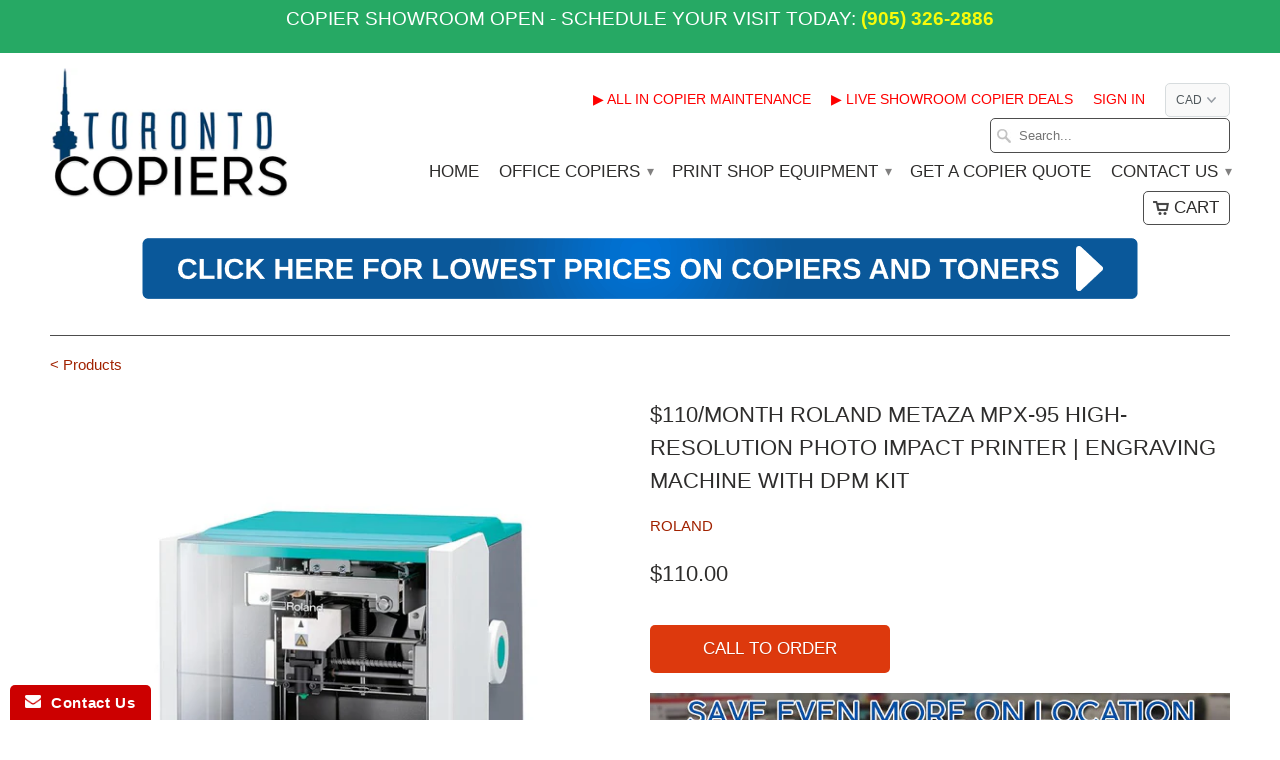

--- FILE ---
content_type: text/html; charset=utf-8
request_url: https://www.torontocopiers.com/products/110-month-roland-metaza-mpx-95-high-resolution-photo-impact-printer-engraving-machine-with-dpm-kit
body_size: 20843
content:
<!DOCTYPE html>
<!--[if lt IE 7 ]><html class="ie ie6" lang="en"> <![endif]-->
<!--[if IE 7 ]><html class="ie ie7" lang="en"> <![endif]-->
<!--[if IE 8 ]><html class="ie ie8" lang="en"> <![endif]-->
<!--[if IE 9 ]><html class="ie ie9" lang="en"> <![endif]-->
<!--[if (gte IE 10)|!(IE)]><!--><html lang="en"> <!--<![endif]-->
  <head>
    <meta name="google-site-verification" content="6EO41mi_UqsEC8Mf3wXD8H7mamgkf0xFWOFqIQP-XD0" />
    <meta charset="utf-8">
    <meta http-equiv="cleartype" content="on">
    <meta name="robots" content="index,follow">

           
    <title>$110/Month Roland METAZA MPX-95 High-Resolution Photo Impact Printer | - Toronto Copiers</title>
            
    
      <meta name="description" content="Overview Perfect for gift personalization or medical and industrial part marking, the new METAZA MPX-95 photo impact printer is a cost-effective, easy-to-operate device that anyone can use to mark gold, steel, silver and titanium. High-speed marking with Roland’s dot impact technology The MPX-95’ s durable diamond-tipped stylus directly imprints on titanium, stainless steel, platinum, silver, gold and other hard metals. Engineered for speed and precision, the MPX-95 can quickly imprint a 2D code with 26 characters inside an area as small as one square millimetre.* The MPX-95 does not burn or remove material on impact, so generates no odour or debris and leaves the marked area protected from corrosion and oxidation. Set up is easy with the included vice and built-in laser pointer With the MPX-95 no special training is required. The included METAZAStudio software instantly converts numerical data to 2D DataMatrix barcodes that meet GS1 and other 2D DataMatrix formats, including QR codes. For fast set up and accurate results, simply secure the item to be marked in the multi-purpose vice and use the built-in laser pointer to locate the centre of the material to be marked. When compared with other DPM technologies, the MPX-95’s ease of use, compact footprint and energy-efficient design make it the ideal solution for small office or lab environments. Dedicated software marks 2D DataMatrix barcodes, text and logos to identify or brand devices The included METAZAStudio software features a 2D DataMatrix barcode generator. To create a unique barcode，simply select the barcode icon from METAZAStudio&#39;s main screen and enter the appropriate UDI numbers. The software does the rest, creating a 2D DataMatrix barcode which can then be imprinted. METAZAStudio also imports CSV spreadsheet files for variable data printing. This allows you to quickly and easily add a unique 2D DataMatrix barcode to individual devices in a series. Support for jpg, bmp and Adobe Illustrator 8 file formats enables you to import logos and other custom branding elements. Mark instruments and objects in a wide range of shapes and sizes For even greater versatility, the base plate and base unit can be removed for imprinting onto much larger medical tools, devices and industrial equipment. The MPX-95 DPM solution also includes a medical sliding vice with flexible over-grip to secure surgical instruments and other industrial components and a sliding centre vice, all enabling users to effectively mark onto intricately shaped surgical equipment, machinery and tools." />
    
    
    <!-- Custom Fonts -->
    

    

<meta name="author" content="Toronto Copiers">
<meta property="og:url" content="https://www.torontocopiers.com/products/110-month-roland-metaza-mpx-95-high-resolution-photo-impact-printer-engraving-machine-with-dpm-kit">
<meta property="og:site_name" content="Toronto Copiers">


  <meta property="og:type" content="product">
  <meta property="og:title" content="$110/Month Roland METAZA MPX-95 High-Resolution Photo Impact Printer | Engraving Machine With DPM Kit">
  
    <meta property="og:image" content="http://www.torontocopiers.com/cdn/shop/products/0002137_roland-mpx-95-desktop-engraving-machine_660b107e-7bd0-4b91-96e1-c2e90288f1ec_grande.jpg?v=1632335841">
    <meta property="og:image:secure_url" content="https://www.torontocopiers.com/cdn/shop/products/0002137_roland-mpx-95-desktop-engraving-machine_660b107e-7bd0-4b91-96e1-c2e90288f1ec_grande.jpg?v=1632335841">
  
    <meta property="og:image" content="http://www.torontocopiers.com/cdn/shop/products/0002135_roland-mpx-95-desktop-engraving-machine_03d76930-4955-40eb-a814-742ccbb7f6a4_grande.jpg?v=1632335842">
    <meta property="og:image:secure_url" content="https://www.torontocopiers.com/cdn/shop/products/0002135_roland-mpx-95-desktop-engraving-machine_03d76930-4955-40eb-a814-742ccbb7f6a4_grande.jpg?v=1632335842">
  
  <meta property="og:price:amount" content="110.00">
  <meta property="og:price:currency" content="CAD">
  
    
  
    
    


  <meta property="og:description" content="Overview Perfect for gift personalization or medical and industrial part marking, the new METAZA MPX-95 photo impact printer is a cost-effective, easy-to-operate device that anyone can use to mark gold, steel, silver and titanium. High-speed marking with Roland’s dot impact technology The MPX-95’ s durable diamond-tipped stylus directly imprints on titanium, stainless steel, platinum, silver, gold and other hard metals. Engineered for speed and precision, the MPX-95 can quickly imprint a 2D code with 26 characters inside an area as small as one square millimetre.* The MPX-95 does not burn or remove material on impact, so generates no odour or debris and leaves the marked area protected from corrosion and oxidation. Set up is easy with the included vice and built-in laser pointer With the MPX-95 no special training is required. The included METAZAStudio software instantly converts numerical data to 2D DataMatrix barcodes that meet GS1 and other 2D DataMatrix formats, including QR codes. For fast set up and accurate results, simply secure the item to be marked in the multi-purpose vice and use the built-in laser pointer to locate the centre of the material to be marked. When compared with other DPM technologies, the MPX-95’s ease of use, compact footprint and energy-efficient design make it the ideal solution for small office or lab environments. Dedicated software marks 2D DataMatrix barcodes, text and logos to identify or brand devices The included METAZAStudio software features a 2D DataMatrix barcode generator. To create a unique barcode，simply select the barcode icon from METAZAStudio&#39;s main screen and enter the appropriate UDI numbers. The software does the rest, creating a 2D DataMatrix barcode which can then be imprinted. METAZAStudio also imports CSV spreadsheet files for variable data printing. This allows you to quickly and easily add a unique 2D DataMatrix barcode to individual devices in a series. Support for jpg, bmp and Adobe Illustrator 8 file formats enables you to import logos and other custom branding elements. Mark instruments and objects in a wide range of shapes and sizes For even greater versatility, the base plate and base unit can be removed for imprinting onto much larger medical tools, devices and industrial equipment. The MPX-95 DPM solution also includes a medical sliding vice with flexible over-grip to secure surgical instruments and other industrial components and a sliding centre vice, all enabling users to effectively mark onto intricately shaped surgical equipment, machinery and tools.">




  <meta name="twitter:site" content="@shopify">

<meta name="twitter:card" content="summary">

  <meta name="twitter:title" content="$110/Month Roland METAZA MPX-95 High-Resolution Photo Impact Printer | Engraving Machine With DPM Kit">
  <meta name="twitter:description" content="Roland METAZA MPX-95 High-Resolution Photo Impact Printer | Engraving Machine With DPM Kit Perfect for gift personalization or medical and industrial part marking, the new METAZA MPX-95 photo impact printer is a cost-effective, easy-to-operate device that anyone can use to mark gold, steel, silver and titanium. High-speed marking with Roland’s dot impact technology The MPX-95’ s durable diamond-tipped stylus directly imprints on titanium, stainless steel, platinum, silver, gold and other hard metals. Engineered for speed and precision, the MPX-95 can quickly imprint a 2D code with 26 characters inside an area as small as one square millimetre.* The MPX-95 does not burn or remove material on impact, so generates no odour or debris and leaves the marked area protected from corrosion and oxidation. Set up is easy with the included vice and built-in laser pointer With the MPX-95 no special training is">
  <meta name="twitter:image" content="https://www.torontocopiers.com/cdn/shop/products/0002137_roland-mpx-95-desktop-engraving-machine_660b107e-7bd0-4b91-96e1-c2e90288f1ec_medium.jpg?v=1632335841">
  <meta name="twitter:image:width" content="240">
  <meta name="twitter:image:height" content="240">
 

    
    

    <!-- Mobile Specific Metas -->
    <meta name="HandheldFriendly" content="True">
    <meta name="MobileOptimized" content="320">
    <meta name="viewport" content="width=device-width, initial-scale=1, maximum-scale=1"> 

    <!-- Stylesheets for Mobilia 4.3 -->
    <link href="//www.torontocopiers.com/cdn/shop/t/2/assets/styles.scss.css?v=14423496602580809971674755411" rel="stylesheet" type="text/css" media="all" />
    <!--[if lte IE 8]>
      <link href="//www.torontocopiers.com/cdn/shop/t/2/assets/ie.css?v=48922534004005451001456422863" rel="stylesheet" type="text/css" media="all" />
    <![endif]-->
      
    <!-- Icons -->
    <link rel="shortcut icon" type="image/x-icon" href="//www.torontocopiers.com/cdn/shop/t/2/assets/favicon.png?v=73261880267137153171457983078">
    <link rel="canonical" href="https://www.torontocopiers.com/products/110-month-roland-metaza-mpx-95-high-resolution-photo-impact-printer-engraving-machine-with-dpm-kit" />
    
    
      
    <script src="//www.torontocopiers.com/cdn/shop/t/2/assets/app.js?v=71797633372918311681553630222" type="text/javascript"></script>
    
    <script>window.performance && window.performance.mark && window.performance.mark('shopify.content_for_header.start');</script><meta id="shopify-digital-wallet" name="shopify-digital-wallet" content="/11849980/digital_wallets/dialog">
<meta name="shopify-checkout-api-token" content="5ed2f15173f7bcc839c019d8c642132f">
<meta id="in-context-paypal-metadata" data-shop-id="11849980" data-venmo-supported="false" data-environment="production" data-locale="en_US" data-paypal-v4="true" data-currency="CAD">
<link rel="alternate" type="application/json+oembed" href="https://www.torontocopiers.com/products/110-month-roland-metaza-mpx-95-high-resolution-photo-impact-printer-engraving-machine-with-dpm-kit.oembed">
<script async="async" src="/checkouts/internal/preloads.js?locale=en-CA"></script>
<script id="shopify-features" type="application/json">{"accessToken":"5ed2f15173f7bcc839c019d8c642132f","betas":["rich-media-storefront-analytics"],"domain":"www.torontocopiers.com","predictiveSearch":true,"shopId":11849980,"locale":"en"}</script>
<script>var Shopify = Shopify || {};
Shopify.shop = "toronto-copiers.myshopify.com";
Shopify.locale = "en";
Shopify.currency = {"active":"CAD","rate":"1.0"};
Shopify.country = "CA";
Shopify.theme = {"name":"Mobilia","id":91494726,"schema_name":null,"schema_version":null,"theme_store_id":464,"role":"main"};
Shopify.theme.handle = "null";
Shopify.theme.style = {"id":null,"handle":null};
Shopify.cdnHost = "www.torontocopiers.com/cdn";
Shopify.routes = Shopify.routes || {};
Shopify.routes.root = "/";</script>
<script type="module">!function(o){(o.Shopify=o.Shopify||{}).modules=!0}(window);</script>
<script>!function(o){function n(){var o=[];function n(){o.push(Array.prototype.slice.apply(arguments))}return n.q=o,n}var t=o.Shopify=o.Shopify||{};t.loadFeatures=n(),t.autoloadFeatures=n()}(window);</script>
<script id="shop-js-analytics" type="application/json">{"pageType":"product"}</script>
<script defer="defer" async type="module" src="//www.torontocopiers.com/cdn/shopifycloud/shop-js/modules/v2/client.init-shop-cart-sync_COMZFrEa.en.esm.js"></script>
<script defer="defer" async type="module" src="//www.torontocopiers.com/cdn/shopifycloud/shop-js/modules/v2/chunk.common_CdXrxk3f.esm.js"></script>
<script type="module">
  await import("//www.torontocopiers.com/cdn/shopifycloud/shop-js/modules/v2/client.init-shop-cart-sync_COMZFrEa.en.esm.js");
await import("//www.torontocopiers.com/cdn/shopifycloud/shop-js/modules/v2/chunk.common_CdXrxk3f.esm.js");

  window.Shopify.SignInWithShop?.initShopCartSync?.({"fedCMEnabled":true,"windoidEnabled":true});

</script>
<script>(function() {
  var isLoaded = false;
  function asyncLoad() {
    if (isLoaded) return;
    isLoaded = true;
    var urls = ["https:\/\/www.improvedcontactform.com\/icf.js?shop=toronto-copiers.myshopify.com","https:\/\/acp-magento.appspot.com\/js\/acp-magento.js?v=2\u0026mode=shopify\u0026UUID=657ef572-3ba1-4dbc-8093-af1f2212772f\u0026store=11849980\u0026shop=toronto-copiers.myshopify.com","https:\/\/chimpstatic.com\/mcjs-connected\/js\/users\/e8a22bd227a050d48fd8c46e8\/0f197167e751190b5d388aabf.js?shop=toronto-copiers.myshopify.com"];
    for (var i = 0; i < urls.length; i++) {
      var s = document.createElement('script');
      s.type = 'text/javascript';
      s.async = true;
      s.src = urls[i];
      var x = document.getElementsByTagName('script')[0];
      x.parentNode.insertBefore(s, x);
    }
  };
  if(window.attachEvent) {
    window.attachEvent('onload', asyncLoad);
  } else {
    window.addEventListener('load', asyncLoad, false);
  }
})();</script>
<script id="__st">var __st={"a":11849980,"offset":-18000,"reqid":"1e5f3f4b-83c2-452b-b89d-e878c71fd6b2-1763184901","pageurl":"www.torontocopiers.com\/products\/110-month-roland-metaza-mpx-95-high-resolution-photo-impact-printer-engraving-machine-with-dpm-kit","u":"e2b7bd107ecd","p":"product","rtyp":"product","rid":6666108829773};</script>
<script>window.ShopifyPaypalV4VisibilityTracking = true;</script>
<script id="captcha-bootstrap">!function(){'use strict';const t='contact',e='account',n='new_comment',o=[[t,t],['blogs',n],['comments',n],[t,'customer']],c=[[e,'customer_login'],[e,'guest_login'],[e,'recover_customer_password'],[e,'create_customer']],r=t=>t.map((([t,e])=>`form[action*='/${t}']:not([data-nocaptcha='true']) input[name='form_type'][value='${e}']`)).join(','),a=t=>()=>t?[...document.querySelectorAll(t)].map((t=>t.form)):[];function s(){const t=[...o],e=r(t);return a(e)}const i='password',u='form_key',d=['recaptcha-v3-token','g-recaptcha-response','h-captcha-response',i],f=()=>{try{return window.sessionStorage}catch{return}},m='__shopify_v',_=t=>t.elements[u];function p(t,e,n=!1){try{const o=window.sessionStorage,c=JSON.parse(o.getItem(e)),{data:r}=function(t){const{data:e,action:n}=t;return t[m]||n?{data:e,action:n}:{data:t,action:n}}(c);for(const[e,n]of Object.entries(r))t.elements[e]&&(t.elements[e].value=n);n&&o.removeItem(e)}catch(o){console.error('form repopulation failed',{error:o})}}const l='form_type',E='cptcha';function T(t){t.dataset[E]=!0}const w=window,h=w.document,L='Shopify',v='ce_forms',y='captcha';let A=!1;((t,e)=>{const n=(g='f06e6c50-85a8-45c8-87d0-21a2b65856fe',I='https://cdn.shopify.com/shopifycloud/storefront-forms-hcaptcha/ce_storefront_forms_captcha_hcaptcha.v1.5.2.iife.js',D={infoText:'Protected by hCaptcha',privacyText:'Privacy',termsText:'Terms'},(t,e,n)=>{const o=w[L][v],c=o.bindForm;if(c)return c(t,g,e,D).then(n);var r;o.q.push([[t,g,e,D],n]),r=I,A||(h.body.append(Object.assign(h.createElement('script'),{id:'captcha-provider',async:!0,src:r})),A=!0)});var g,I,D;w[L]=w[L]||{},w[L][v]=w[L][v]||{},w[L][v].q=[],w[L][y]=w[L][y]||{},w[L][y].protect=function(t,e){n(t,void 0,e),T(t)},Object.freeze(w[L][y]),function(t,e,n,w,h,L){const[v,y,A,g]=function(t,e,n){const i=e?o:[],u=t?c:[],d=[...i,...u],f=r(d),m=r(i),_=r(d.filter((([t,e])=>n.includes(e))));return[a(f),a(m),a(_),s()]}(w,h,L),I=t=>{const e=t.target;return e instanceof HTMLFormElement?e:e&&e.form},D=t=>v().includes(t);t.addEventListener('submit',(t=>{const e=I(t);if(!e)return;const n=D(e)&&!e.dataset.hcaptchaBound&&!e.dataset.recaptchaBound,o=_(e),c=g().includes(e)&&(!o||!o.value);(n||c)&&t.preventDefault(),c&&!n&&(function(t){try{if(!f())return;!function(t){const e=f();if(!e)return;const n=_(t);if(!n)return;const o=n.value;o&&e.removeItem(o)}(t);const e=Array.from(Array(32),(()=>Math.random().toString(36)[2])).join('');!function(t,e){_(t)||t.append(Object.assign(document.createElement('input'),{type:'hidden',name:u})),t.elements[u].value=e}(t,e),function(t,e){const n=f();if(!n)return;const o=[...t.querySelectorAll(`input[type='${i}']`)].map((({name:t})=>t)),c=[...d,...o],r={};for(const[a,s]of new FormData(t).entries())c.includes(a)||(r[a]=s);n.setItem(e,JSON.stringify({[m]:1,action:t.action,data:r}))}(t,e)}catch(e){console.error('failed to persist form',e)}}(e),e.submit())}));const S=(t,e)=>{t&&!t.dataset[E]&&(n(t,e.some((e=>e===t))),T(t))};for(const o of['focusin','change'])t.addEventListener(o,(t=>{const e=I(t);D(e)&&S(e,y())}));const B=e.get('form_key'),M=e.get(l),P=B&&M;t.addEventListener('DOMContentLoaded',(()=>{const t=y();if(P)for(const e of t)e.elements[l].value===M&&p(e,B);[...new Set([...A(),...v().filter((t=>'true'===t.dataset.shopifyCaptcha))])].forEach((e=>S(e,t)))}))}(h,new URLSearchParams(w.location.search),n,t,e,['guest_login'])})(!0,!0)}();</script>
<script integrity="sha256-52AcMU7V7pcBOXWImdc/TAGTFKeNjmkeM1Pvks/DTgc=" data-source-attribution="shopify.loadfeatures" defer="defer" src="//www.torontocopiers.com/cdn/shopifycloud/storefront/assets/storefront/load_feature-81c60534.js" crossorigin="anonymous"></script>
<script data-source-attribution="shopify.dynamic_checkout.dynamic.init">var Shopify=Shopify||{};Shopify.PaymentButton=Shopify.PaymentButton||{isStorefrontPortableWallets:!0,init:function(){window.Shopify.PaymentButton.init=function(){};var t=document.createElement("script");t.src="https://www.torontocopiers.com/cdn/shopifycloud/portable-wallets/latest/portable-wallets.en.js",t.type="module",document.head.appendChild(t)}};
</script>
<script data-source-attribution="shopify.dynamic_checkout.buyer_consent">
  function portableWalletsHideBuyerConsent(e){var t=document.getElementById("shopify-buyer-consent"),n=document.getElementById("shopify-subscription-policy-button");t&&n&&(t.classList.add("hidden"),t.setAttribute("aria-hidden","true"),n.removeEventListener("click",e))}function portableWalletsShowBuyerConsent(e){var t=document.getElementById("shopify-buyer-consent"),n=document.getElementById("shopify-subscription-policy-button");t&&n&&(t.classList.remove("hidden"),t.removeAttribute("aria-hidden"),n.addEventListener("click",e))}window.Shopify?.PaymentButton&&(window.Shopify.PaymentButton.hideBuyerConsent=portableWalletsHideBuyerConsent,window.Shopify.PaymentButton.showBuyerConsent=portableWalletsShowBuyerConsent);
</script>
<script data-source-attribution="shopify.dynamic_checkout.cart.bootstrap">document.addEventListener("DOMContentLoaded",(function(){function t(){return document.querySelector("shopify-accelerated-checkout-cart, shopify-accelerated-checkout")}if(t())Shopify.PaymentButton.init();else{new MutationObserver((function(e,n){t()&&(Shopify.PaymentButton.init(),n.disconnect())})).observe(document.body,{childList:!0,subtree:!0})}}));
</script>
<link id="shopify-accelerated-checkout-styles" rel="stylesheet" media="screen" href="https://www.torontocopiers.com/cdn/shopifycloud/portable-wallets/latest/accelerated-checkout-backwards-compat.css" crossorigin="anonymous">
<style id="shopify-accelerated-checkout-cart">
        #shopify-buyer-consent {
  margin-top: 1em;
  display: inline-block;
  width: 100%;
}

#shopify-buyer-consent.hidden {
  display: none;
}

#shopify-subscription-policy-button {
  background: none;
  border: none;
  padding: 0;
  text-decoration: underline;
  font-size: inherit;
  cursor: pointer;
}

#shopify-subscription-policy-button::before {
  box-shadow: none;
}

      </style>

<script>window.performance && window.performance.mark && window.performance.mark('shopify.content_for_header.end');</script>
    <meta name="google-site-verification" content="6EO41mi_UqsEC8Mf3wXD8H7mamgkf0xFWOFqIQP-XD0" />
    <meta name="google-site-verification" content="aDkgiCGViuiiANGwfNAZV5d4CFvT_ggE2SGQ0MhOvHc" />
  <link href="https://monorail-edge.shopifysvc.com" rel="dns-prefetch">
<script>(function(){if ("sendBeacon" in navigator && "performance" in window) {try {var session_token_from_headers = performance.getEntriesByType('navigation')[0].serverTiming.find(x => x.name == '_s').description;} catch {var session_token_from_headers = undefined;}var session_cookie_matches = document.cookie.match(/_shopify_s=([^;]*)/);var session_token_from_cookie = session_cookie_matches && session_cookie_matches.length === 2 ? session_cookie_matches[1] : "";var session_token = session_token_from_headers || session_token_from_cookie || "";function handle_abandonment_event(e) {var entries = performance.getEntries().filter(function(entry) {return /monorail-edge.shopifysvc.com/.test(entry.name);});if (!window.abandonment_tracked && entries.length === 0) {window.abandonment_tracked = true;var currentMs = Date.now();var navigation_start = performance.timing.navigationStart;var payload = {shop_id: 11849980,url: window.location.href,navigation_start,duration: currentMs - navigation_start,session_token,page_type: "product"};window.navigator.sendBeacon("https://monorail-edge.shopifysvc.com/v1/produce", JSON.stringify({schema_id: "online_store_buyer_site_abandonment/1.1",payload: payload,metadata: {event_created_at_ms: currentMs,event_sent_at_ms: currentMs}}));}}window.addEventListener('pagehide', handle_abandonment_event);}}());</script>
<script id="web-pixels-manager-setup">(function e(e,d,r,n,o){if(void 0===o&&(o={}),!Boolean(null===(a=null===(i=window.Shopify)||void 0===i?void 0:i.analytics)||void 0===a?void 0:a.replayQueue)){var i,a;window.Shopify=window.Shopify||{};var t=window.Shopify;t.analytics=t.analytics||{};var s=t.analytics;s.replayQueue=[],s.publish=function(e,d,r){return s.replayQueue.push([e,d,r]),!0};try{self.performance.mark("wpm:start")}catch(e){}var l=function(){var e={modern:/Edge?\/(1{2}[4-9]|1[2-9]\d|[2-9]\d{2}|\d{4,})\.\d+(\.\d+|)|Firefox\/(1{2}[4-9]|1[2-9]\d|[2-9]\d{2}|\d{4,})\.\d+(\.\d+|)|Chrom(ium|e)\/(9{2}|\d{3,})\.\d+(\.\d+|)|(Maci|X1{2}).+ Version\/(15\.\d+|(1[6-9]|[2-9]\d|\d{3,})\.\d+)([,.]\d+|)( \(\w+\)|)( Mobile\/\w+|) Safari\/|Chrome.+OPR\/(9{2}|\d{3,})\.\d+\.\d+|(CPU[ +]OS|iPhone[ +]OS|CPU[ +]iPhone|CPU IPhone OS|CPU iPad OS)[ +]+(15[._]\d+|(1[6-9]|[2-9]\d|\d{3,})[._]\d+)([._]\d+|)|Android:?[ /-](13[3-9]|1[4-9]\d|[2-9]\d{2}|\d{4,})(\.\d+|)(\.\d+|)|Android.+Firefox\/(13[5-9]|1[4-9]\d|[2-9]\d{2}|\d{4,})\.\d+(\.\d+|)|Android.+Chrom(ium|e)\/(13[3-9]|1[4-9]\d|[2-9]\d{2}|\d{4,})\.\d+(\.\d+|)|SamsungBrowser\/([2-9]\d|\d{3,})\.\d+/,legacy:/Edge?\/(1[6-9]|[2-9]\d|\d{3,})\.\d+(\.\d+|)|Firefox\/(5[4-9]|[6-9]\d|\d{3,})\.\d+(\.\d+|)|Chrom(ium|e)\/(5[1-9]|[6-9]\d|\d{3,})\.\d+(\.\d+|)([\d.]+$|.*Safari\/(?![\d.]+ Edge\/[\d.]+$))|(Maci|X1{2}).+ Version\/(10\.\d+|(1[1-9]|[2-9]\d|\d{3,})\.\d+)([,.]\d+|)( \(\w+\)|)( Mobile\/\w+|) Safari\/|Chrome.+OPR\/(3[89]|[4-9]\d|\d{3,})\.\d+\.\d+|(CPU[ +]OS|iPhone[ +]OS|CPU[ +]iPhone|CPU IPhone OS|CPU iPad OS)[ +]+(10[._]\d+|(1[1-9]|[2-9]\d|\d{3,})[._]\d+)([._]\d+|)|Android:?[ /-](13[3-9]|1[4-9]\d|[2-9]\d{2}|\d{4,})(\.\d+|)(\.\d+|)|Mobile Safari.+OPR\/([89]\d|\d{3,})\.\d+\.\d+|Android.+Firefox\/(13[5-9]|1[4-9]\d|[2-9]\d{2}|\d{4,})\.\d+(\.\d+|)|Android.+Chrom(ium|e)\/(13[3-9]|1[4-9]\d|[2-9]\d{2}|\d{4,})\.\d+(\.\d+|)|Android.+(UC? ?Browser|UCWEB|U3)[ /]?(15\.([5-9]|\d{2,})|(1[6-9]|[2-9]\d|\d{3,})\.\d+)\.\d+|SamsungBrowser\/(5\.\d+|([6-9]|\d{2,})\.\d+)|Android.+MQ{2}Browser\/(14(\.(9|\d{2,})|)|(1[5-9]|[2-9]\d|\d{3,})(\.\d+|))(\.\d+|)|K[Aa][Ii]OS\/(3\.\d+|([4-9]|\d{2,})\.\d+)(\.\d+|)/},d=e.modern,r=e.legacy,n=navigator.userAgent;return n.match(d)?"modern":n.match(r)?"legacy":"unknown"}(),u="modern"===l?"modern":"legacy",c=(null!=n?n:{modern:"",legacy:""})[u],f=function(e){return[e.baseUrl,"/wpm","/b",e.hashVersion,"modern"===e.buildTarget?"m":"l",".js"].join("")}({baseUrl:d,hashVersion:r,buildTarget:u}),m=function(e){var d=e.version,r=e.bundleTarget,n=e.surface,o=e.pageUrl,i=e.monorailEndpoint;return{emit:function(e){var a=e.status,t=e.errorMsg,s=(new Date).getTime(),l=JSON.stringify({metadata:{event_sent_at_ms:s},events:[{schema_id:"web_pixels_manager_load/3.1",payload:{version:d,bundle_target:r,page_url:o,status:a,surface:n,error_msg:t},metadata:{event_created_at_ms:s}}]});if(!i)return console&&console.warn&&console.warn("[Web Pixels Manager] No Monorail endpoint provided, skipping logging."),!1;try{return self.navigator.sendBeacon.bind(self.navigator)(i,l)}catch(e){}var u=new XMLHttpRequest;try{return u.open("POST",i,!0),u.setRequestHeader("Content-Type","text/plain"),u.send(l),!0}catch(e){return console&&console.warn&&console.warn("[Web Pixels Manager] Got an unhandled error while logging to Monorail."),!1}}}}({version:r,bundleTarget:l,surface:e.surface,pageUrl:self.location.href,monorailEndpoint:e.monorailEndpoint});try{o.browserTarget=l,function(e){var d=e.src,r=e.async,n=void 0===r||r,o=e.onload,i=e.onerror,a=e.sri,t=e.scriptDataAttributes,s=void 0===t?{}:t,l=document.createElement("script"),u=document.querySelector("head"),c=document.querySelector("body");if(l.async=n,l.src=d,a&&(l.integrity=a,l.crossOrigin="anonymous"),s)for(var f in s)if(Object.prototype.hasOwnProperty.call(s,f))try{l.dataset[f]=s[f]}catch(e){}if(o&&l.addEventListener("load",o),i&&l.addEventListener("error",i),u)u.appendChild(l);else{if(!c)throw new Error("Did not find a head or body element to append the script");c.appendChild(l)}}({src:f,async:!0,onload:function(){if(!function(){var e,d;return Boolean(null===(d=null===(e=window.Shopify)||void 0===e?void 0:e.analytics)||void 0===d?void 0:d.initialized)}()){var d=window.webPixelsManager.init(e)||void 0;if(d){var r=window.Shopify.analytics;r.replayQueue.forEach((function(e){var r=e[0],n=e[1],o=e[2];d.publishCustomEvent(r,n,o)})),r.replayQueue=[],r.publish=d.publishCustomEvent,r.visitor=d.visitor,r.initialized=!0}}},onerror:function(){return m.emit({status:"failed",errorMsg:"".concat(f," has failed to load")})},sri:function(e){var d=/^sha384-[A-Za-z0-9+/=]+$/;return"string"==typeof e&&d.test(e)}(c)?c:"",scriptDataAttributes:o}),m.emit({status:"loading"})}catch(e){m.emit({status:"failed",errorMsg:(null==e?void 0:e.message)||"Unknown error"})}}})({shopId: 11849980,storefrontBaseUrl: "https://www.torontocopiers.com",extensionsBaseUrl: "https://extensions.shopifycdn.com/cdn/shopifycloud/web-pixels-manager",monorailEndpoint: "https://monorail-edge.shopifysvc.com/unstable/produce_batch",surface: "storefront-renderer",enabledBetaFlags: ["2dca8a86"],webPixelsConfigList: [{"id":"466518236","configuration":"{\"config\":\"{\\\"pixel_id\\\":\\\"G-LFY5JFMT7R\\\",\\\"gtag_events\\\":[{\\\"type\\\":\\\"begin_checkout\\\",\\\"action_label\\\":\\\"G-LFY5JFMT7R\\\"},{\\\"type\\\":\\\"search\\\",\\\"action_label\\\":\\\"G-LFY5JFMT7R\\\"},{\\\"type\\\":\\\"view_item\\\",\\\"action_label\\\":\\\"G-LFY5JFMT7R\\\"},{\\\"type\\\":\\\"purchase\\\",\\\"action_label\\\":\\\"G-LFY5JFMT7R\\\"},{\\\"type\\\":\\\"page_view\\\",\\\"action_label\\\":\\\"G-LFY5JFMT7R\\\"},{\\\"type\\\":\\\"add_payment_info\\\",\\\"action_label\\\":\\\"G-LFY5JFMT7R\\\"},{\\\"type\\\":\\\"add_to_cart\\\",\\\"action_label\\\":\\\"G-LFY5JFMT7R\\\"}],\\\"enable_monitoring_mode\\\":false}\"}","eventPayloadVersion":"v1","runtimeContext":"OPEN","scriptVersion":"b2a88bafab3e21179ed38636efcd8a93","type":"APP","apiClientId":1780363,"privacyPurposes":[],"dataSharingAdjustments":{"protectedCustomerApprovalScopes":["read_customer_address","read_customer_email","read_customer_name","read_customer_personal_data","read_customer_phone"]}},{"id":"shopify-app-pixel","configuration":"{}","eventPayloadVersion":"v1","runtimeContext":"STRICT","scriptVersion":"0450","apiClientId":"shopify-pixel","type":"APP","privacyPurposes":["ANALYTICS","MARKETING"]},{"id":"shopify-custom-pixel","eventPayloadVersion":"v1","runtimeContext":"LAX","scriptVersion":"0450","apiClientId":"shopify-pixel","type":"CUSTOM","privacyPurposes":["ANALYTICS","MARKETING"]}],isMerchantRequest: false,initData: {"shop":{"name":"Toronto Copiers","paymentSettings":{"currencyCode":"CAD"},"myshopifyDomain":"toronto-copiers.myshopify.com","countryCode":"CA","storefrontUrl":"https:\/\/www.torontocopiers.com"},"customer":null,"cart":null,"checkout":null,"productVariants":[{"price":{"amount":110.0,"currencyCode":"CAD"},"product":{"title":"$110\/Month Roland METAZA MPX-95 High-Resolution Photo Impact Printer | Engraving Machine With DPM Kit","vendor":"ROLAND","id":"6666108829773","untranslatedTitle":"$110\/Month Roland METAZA MPX-95 High-Resolution Photo Impact Printer | Engraving Machine With DPM Kit","url":"\/products\/110-month-roland-metaza-mpx-95-high-resolution-photo-impact-printer-engraving-machine-with-dpm-kit","type":"Photo Impact Printer"},"id":"39479203561549","image":{"src":"\/\/www.torontocopiers.com\/cdn\/shop\/products\/0002137_roland-mpx-95-desktop-engraving-machine_660b107e-7bd0-4b91-96e1-c2e90288f1ec.jpg?v=1632335841"},"sku":"MPX-95","title":"Default Title","untranslatedTitle":"Default Title"}],"purchasingCompany":null},},"https://www.torontocopiers.com/cdn","ae1676cfwd2530674p4253c800m34e853cb",{"modern":"","legacy":""},{"shopId":"11849980","storefrontBaseUrl":"https:\/\/www.torontocopiers.com","extensionBaseUrl":"https:\/\/extensions.shopifycdn.com\/cdn\/shopifycloud\/web-pixels-manager","surface":"storefront-renderer","enabledBetaFlags":"[\"2dca8a86\"]","isMerchantRequest":"false","hashVersion":"ae1676cfwd2530674p4253c800m34e853cb","publish":"custom","events":"[[\"page_viewed\",{}],[\"product_viewed\",{\"productVariant\":{\"price\":{\"amount\":110.0,\"currencyCode\":\"CAD\"},\"product\":{\"title\":\"$110\/Month Roland METAZA MPX-95 High-Resolution Photo Impact Printer | Engraving Machine With DPM Kit\",\"vendor\":\"ROLAND\",\"id\":\"6666108829773\",\"untranslatedTitle\":\"$110\/Month Roland METAZA MPX-95 High-Resolution Photo Impact Printer | Engraving Machine With DPM Kit\",\"url\":\"\/products\/110-month-roland-metaza-mpx-95-high-resolution-photo-impact-printer-engraving-machine-with-dpm-kit\",\"type\":\"Photo Impact Printer\"},\"id\":\"39479203561549\",\"image\":{\"src\":\"\/\/www.torontocopiers.com\/cdn\/shop\/products\/0002137_roland-mpx-95-desktop-engraving-machine_660b107e-7bd0-4b91-96e1-c2e90288f1ec.jpg?v=1632335841\"},\"sku\":\"MPX-95\",\"title\":\"Default Title\",\"untranslatedTitle\":\"Default Title\"}}]]"});</script><script>
  window.ShopifyAnalytics = window.ShopifyAnalytics || {};
  window.ShopifyAnalytics.meta = window.ShopifyAnalytics.meta || {};
  window.ShopifyAnalytics.meta.currency = 'CAD';
  var meta = {"product":{"id":6666108829773,"gid":"gid:\/\/shopify\/Product\/6666108829773","vendor":"ROLAND","type":"Photo Impact Printer","variants":[{"id":39479203561549,"price":11000,"name":"$110\/Month Roland METAZA MPX-95 High-Resolution Photo Impact Printer | Engraving Machine With DPM Kit","public_title":null,"sku":"MPX-95"}],"remote":false},"page":{"pageType":"product","resourceType":"product","resourceId":6666108829773}};
  for (var attr in meta) {
    window.ShopifyAnalytics.meta[attr] = meta[attr];
  }
</script>
<script class="analytics">
  (function () {
    var customDocumentWrite = function(content) {
      var jquery = null;

      if (window.jQuery) {
        jquery = window.jQuery;
      } else if (window.Checkout && window.Checkout.$) {
        jquery = window.Checkout.$;
      }

      if (jquery) {
        jquery('body').append(content);
      }
    };

    var hasLoggedConversion = function(token) {
      if (token) {
        return document.cookie.indexOf('loggedConversion=' + token) !== -1;
      }
      return false;
    }

    var setCookieIfConversion = function(token) {
      if (token) {
        var twoMonthsFromNow = new Date(Date.now());
        twoMonthsFromNow.setMonth(twoMonthsFromNow.getMonth() + 2);

        document.cookie = 'loggedConversion=' + token + '; expires=' + twoMonthsFromNow;
      }
    }

    var trekkie = window.ShopifyAnalytics.lib = window.trekkie = window.trekkie || [];
    if (trekkie.integrations) {
      return;
    }
    trekkie.methods = [
      'identify',
      'page',
      'ready',
      'track',
      'trackForm',
      'trackLink'
    ];
    trekkie.factory = function(method) {
      return function() {
        var args = Array.prototype.slice.call(arguments);
        args.unshift(method);
        trekkie.push(args);
        return trekkie;
      };
    };
    for (var i = 0; i < trekkie.methods.length; i++) {
      var key = trekkie.methods[i];
      trekkie[key] = trekkie.factory(key);
    }
    trekkie.load = function(config) {
      trekkie.config = config || {};
      trekkie.config.initialDocumentCookie = document.cookie;
      var first = document.getElementsByTagName('script')[0];
      var script = document.createElement('script');
      script.type = 'text/javascript';
      script.onerror = function(e) {
        var scriptFallback = document.createElement('script');
        scriptFallback.type = 'text/javascript';
        scriptFallback.onerror = function(error) {
                var Monorail = {
      produce: function produce(monorailDomain, schemaId, payload) {
        var currentMs = new Date().getTime();
        var event = {
          schema_id: schemaId,
          payload: payload,
          metadata: {
            event_created_at_ms: currentMs,
            event_sent_at_ms: currentMs
          }
        };
        return Monorail.sendRequest("https://" + monorailDomain + "/v1/produce", JSON.stringify(event));
      },
      sendRequest: function sendRequest(endpointUrl, payload) {
        // Try the sendBeacon API
        if (window && window.navigator && typeof window.navigator.sendBeacon === 'function' && typeof window.Blob === 'function' && !Monorail.isIos12()) {
          var blobData = new window.Blob([payload], {
            type: 'text/plain'
          });

          if (window.navigator.sendBeacon(endpointUrl, blobData)) {
            return true;
          } // sendBeacon was not successful

        } // XHR beacon

        var xhr = new XMLHttpRequest();

        try {
          xhr.open('POST', endpointUrl);
          xhr.setRequestHeader('Content-Type', 'text/plain');
          xhr.send(payload);
        } catch (e) {
          console.log(e);
        }

        return false;
      },
      isIos12: function isIos12() {
        return window.navigator.userAgent.lastIndexOf('iPhone; CPU iPhone OS 12_') !== -1 || window.navigator.userAgent.lastIndexOf('iPad; CPU OS 12_') !== -1;
      }
    };
    Monorail.produce('monorail-edge.shopifysvc.com',
      'trekkie_storefront_load_errors/1.1',
      {shop_id: 11849980,
      theme_id: 91494726,
      app_name: "storefront",
      context_url: window.location.href,
      source_url: "//www.torontocopiers.com/cdn/s/trekkie.storefront.308893168db1679b4a9f8a086857af995740364f.min.js"});

        };
        scriptFallback.async = true;
        scriptFallback.src = '//www.torontocopiers.com/cdn/s/trekkie.storefront.308893168db1679b4a9f8a086857af995740364f.min.js';
        first.parentNode.insertBefore(scriptFallback, first);
      };
      script.async = true;
      script.src = '//www.torontocopiers.com/cdn/s/trekkie.storefront.308893168db1679b4a9f8a086857af995740364f.min.js';
      first.parentNode.insertBefore(script, first);
    };
    trekkie.load(
      {"Trekkie":{"appName":"storefront","development":false,"defaultAttributes":{"shopId":11849980,"isMerchantRequest":null,"themeId":91494726,"themeCityHash":"2432902970560303127","contentLanguage":"en","currency":"CAD","eventMetadataId":"0dfca4a0-021b-4a05-83ed-cc38703fff52"},"isServerSideCookieWritingEnabled":true,"monorailRegion":"shop_domain","enabledBetaFlags":["f0df213a"]},"Session Attribution":{},"S2S":{"facebookCapiEnabled":false,"source":"trekkie-storefront-renderer","apiClientId":580111}}
    );

    var loaded = false;
    trekkie.ready(function() {
      if (loaded) return;
      loaded = true;

      window.ShopifyAnalytics.lib = window.trekkie;

      var originalDocumentWrite = document.write;
      document.write = customDocumentWrite;
      try { window.ShopifyAnalytics.merchantGoogleAnalytics.call(this); } catch(error) {};
      document.write = originalDocumentWrite;

      window.ShopifyAnalytics.lib.page(null,{"pageType":"product","resourceType":"product","resourceId":6666108829773,"shopifyEmitted":true});

      var match = window.location.pathname.match(/checkouts\/(.+)\/(thank_you|post_purchase)/)
      var token = match? match[1]: undefined;
      if (!hasLoggedConversion(token)) {
        setCookieIfConversion(token);
        window.ShopifyAnalytics.lib.track("Viewed Product",{"currency":"CAD","variantId":39479203561549,"productId":6666108829773,"productGid":"gid:\/\/shopify\/Product\/6666108829773","name":"$110\/Month Roland METAZA MPX-95 High-Resolution Photo Impact Printer | Engraving Machine With DPM Kit","price":"110.00","sku":"MPX-95","brand":"ROLAND","variant":null,"category":"Photo Impact Printer","nonInteraction":true,"remote":false},undefined,undefined,{"shopifyEmitted":true});
      window.ShopifyAnalytics.lib.track("monorail:\/\/trekkie_storefront_viewed_product\/1.1",{"currency":"CAD","variantId":39479203561549,"productId":6666108829773,"productGid":"gid:\/\/shopify\/Product\/6666108829773","name":"$110\/Month Roland METAZA MPX-95 High-Resolution Photo Impact Printer | Engraving Machine With DPM Kit","price":"110.00","sku":"MPX-95","brand":"ROLAND","variant":null,"category":"Photo Impact Printer","nonInteraction":true,"remote":false,"referer":"https:\/\/www.torontocopiers.com\/products\/110-month-roland-metaza-mpx-95-high-resolution-photo-impact-printer-engraving-machine-with-dpm-kit"});
      }
    });


        var eventsListenerScript = document.createElement('script');
        eventsListenerScript.async = true;
        eventsListenerScript.src = "//www.torontocopiers.com/cdn/shopifycloud/storefront/assets/shop_events_listener-3da45d37.js";
        document.getElementsByTagName('head')[0].appendChild(eventsListenerScript);

})();</script>
<script
  defer
  src="https://www.torontocopiers.com/cdn/shopifycloud/perf-kit/shopify-perf-kit-2.1.2.min.js"
  data-application="storefront-renderer"
  data-shop-id="11849980"
  data-render-region="gcp-us-central1"
  data-page-type="product"
  data-theme-instance-id="91494726"
  data-theme-name=""
  data-theme-version=""
  data-monorail-region="shop_domain"
  data-resource-timing-sampling-rate="10"
  data-shs="true"
  data-shs-beacon="true"
  data-shs-export-with-fetch="true"
  data-shs-logs-sample-rate="1"
></script>
</head>
  <body class="product">
    
      <div class="promo_banner">
        <p style="font-size: 19px;">COPIER SHOWROOM OPEN - SCHEDULE YOUR VISIT TODAY:<strong><a href="tel:905-326-2886" style="color: #f7fb0b;"> (905) 326-2886</a></strong></p>
      </div>
    
    
    <div class="header">
      <div class="container content"> 
        <div class="sixteen columns header_border">
        <div class="four columns logo alpha">
          <a href="https://www.torontocopiers.com" title="Toronto Copiers">
            
              <img src="//www.torontocopiers.com/cdn/shop/t/2/assets/logo.png?v=117895323710413180871486069414" alt="Toronto Copiers" />
            
          </a>
        </div>
        
        <div class="twelve nav omega">
          <div class="mobile_hidden mobile_menu_container">
            <ul class="top_menu search_nav">
              
              
                
                  <li>
                    <a href="/pages/all-in-copier-maintenance-program" title="▶ All In Copier Maintenance">▶ All In Copier Maintenance</a>
                  </li>
                
                  <li>
                    <a href="/collections/showroom-copiers" title="▶ Live Showroom Copier Deals">▶ Live Showroom Copier Deals</a>
                  </li>
                
              
              
                
                  <li>
                    <a href="/account/login" id="customer_login_link">Sign in</a>
                  </li>
                
              
              
                <li>
                  <select id="currencies" class="currencies " name="currencies">
  
  
  <option value="CAD" selected="selected">CAD</option>
  
    
  
    
    <option value="USD">USD</option>
    
  
</select>
                </li>
              
              
                <li>
                  <form class="search" action="/pages/search-results">
                    
                      <input type="hidden" name="type" value="product" />
                    
                    <input type="text" name="q" class="search_box" placeholder="Search..." value="" autocapitalize="off" autocomplete="off" autocorrect="off" />
                  </form>
                </li>
              
            </ul>
            <ul class="main menu">
              
                
                  <li><a href="/" >Home</a></li>
                
              
                
                  <li><a href="/collections/all-copiers"  >Office Copiers 
                    <span class="arrow">▾</span></a> 
                    <ul>
                      
                        
                          <li><a href="/collections/showroom-monochrome-copiers">Showroom Monochrome Copiers</a></li>
                        
                      
                        
                          <li><a href="/collections/showroom-colour-copiers">Showroom Colour Copiers</a></li>
                        
                      
                        
                          <li><a href="/collections/showroom-production-printers">Showroom Production Printers</a></li>
                        
                      
                        
                          <li><a href="/collections/showroom-copier-accessories">Showroom Copier Accessories</a></li>
                        
                      
                        
                          <li><a href="/collections/office-copiers-in-warehouse">Office Copiers In Warehouse</a></li>
                        
                      
                    </ul>
                  </li>
                
              
                
                  <li><a href="/collections/print-shop-equipment"  >Print Shop Equipment 
                    <span class="arrow">▾</span></a> 
                    <ul>
                      
                        
                          <li><a href="https://www.torontocopiers.com/collections/showroom-production-printers">Production Printers</a></li>
                        
                      
                        
                          <li><a href="/collections/large-format-printer">Large Format Printer</a></li>
                        
                      
                        
                          <li><a href="https://www.torontocopiers.com/collections/print-shop-equipment/paper-cutter">Paper Cutter</a></li>
                        
                      
                        
                          <li><a href="https://www.torontocopiers.com/collections/print-shop-equipment/paper-folder">Paper Folder</a></li>
                        
                      
                        
                          <li><a href="https://www.torontocopiers.com/collections/print-shop-equipment/paper-punch">Paper Punch</a></li>
                        
                      
                        
                        <li><a href="/collections/showroom-printer">Desktop Printer <span class="arrow"> ▸</span></a> 
                          <ul>
                                                    
                              <li><a href="/collections/inkjet-printer">Inkjet Printers</a></li>
                                                    
                              <li><a href="/collections/laser-printer">Laser Printers</a></li>
                            
                          </ul>
                        </li>
                        
                      
                    </ul>
                  </li>
                
              
                
                  <li><a href="/pages/request-a-copier-quote" >Get A Copier Quote</a></li>
                
              
                
                  <li><a href="/pages/contact-us"  >Contact Us 
                    <span class="arrow">▾</span></a> 
                    <ul>
                      
                        
                          <li><a href="/pages/about-us">About Us</a></li>
                        
                      
                        
                          <li><a href="/pages/corporate-solutions">CORPORATE SOLUTIONS</a></li>
                        
                      
                        
                          <li><a href="/blogs/news">Blog</a></li>
                        
                      
                    </ul>
                  </li>
                
              
            </ul>
          </div>
          <ul class="nav_buttons menu">
            <li class="navicon_button">
              <a href="#" class="navicon" title="Menu"><span class="button_label">Menu</span></a>
            </li>
            <li>
              <a href="/cart" class="cart_button " title="Cart"><span class="button_label">Cart</span></a>
            </li>
          </ul>
        </div>
        
          <div class="sixteen columns alpha omega">
           
            <center>
              <!-- <p style="font-size: 18px;"><a href="https://www.torontocopiers.com/collections/showroom-copiers">
              <span style="color: #0600ff;">CLICK HERE FOR SHOWROOM OFFICE COPIER LIVE INVENTORY DEALS</span></a></p> 
             <br/>              
             <p style="font-size: 17px;"><span style=" color: #000000; padding: 5px; background-color: #ffed00;">
                ▶ <a href="https://absolutetoner.com" style="color: #000000;"><b> Visit Our Partner For More Office Printer Deals <b></a></span></p>               
              </center> -->
              
            <div class="section clearfix featured_content">
              <center><a href="https://www.absolutetoner.com/" title="Click Here For Lowest Prices on Copiers and Toners"><img src="https://cdn.shopify.com/s/files/1/1184/9980/files/lowest-prices-on-copiers-and-toners.gif?v=1667495283" alt="Click Here For Lowest Prices on Copiers and Toners" title="Click Here For Lowest Prices on Copiers and Toners"></a></center>
            </div>
          </div> 
          
      </div>
    </div>
    </div>
    <div class="toggle_menu nav">
      <ul class="mobile_menu">
        <li>
          <form class="search" action="/pages/search-results">
            
              <input type="hidden" name="type" value="product" />
            
            <input type="text" name="q" class="search_box" placeholder="Search..." value="" />
          </form>
        </li>
        
          
            <li ><a href="/" title="Home">Home</a></li>
          
        
          
            <li ><a href="/collections/all-copiers" title="Office Copiers" class="toggle"><span>+</span>Office Copiers</a>
              <ul>
                
                  
                    <li ><a href="/collections/showroom-monochrome-copiers" title="Showroom Monochrome Copiers">Showroom Monochrome Copiers</a></li>
                  
                
                  
                    <li ><a href="/collections/showroom-colour-copiers" title="Showroom Colour Copiers">Showroom Colour Copiers</a></li>
                  
                
                  
                    <li ><a href="/collections/showroom-production-printers" title="Showroom Production Printers">Showroom Production Printers</a></li>
                  
                
                  
                    <li ><a href="/collections/showroom-copier-accessories" title="Showroom Copier Accessories">Showroom Copier Accessories</a></li>
                  
                
                  
                    <li ><a href="/collections/office-copiers-in-warehouse" title="Office Copiers In Warehouse">Office Copiers In Warehouse</a></li>
                  
                
              </ul>
            </li>
          
        
          
            <li ><a href="/collections/print-shop-equipment" title="Print Shop Equipment" class="toggle"><span>+</span>Print Shop Equipment</a>
              <ul>
                
                  
                    <li ><a href="https://www.torontocopiers.com/collections/showroom-production-printers" title="Production Printers">Production Printers</a></li>
                  
                
                  
                    <li ><a href="/collections/large-format-printer" title="Large Format Printer">Large Format Printer</a></li>
                  
                
                  
                    <li ><a href="https://www.torontocopiers.com/collections/print-shop-equipment/paper-cutter" title="Paper Cutter">Paper Cutter</a></li>
                  
                
                  
                    <li ><a href="https://www.torontocopiers.com/collections/print-shop-equipment/paper-folder" title="Paper Folder">Paper Folder</a></li>
                  
                
                  
                    <li ><a href="https://www.torontocopiers.com/collections/print-shop-equipment/paper-punch" title="Paper Punch">Paper Punch</a></li>
                  
                
                  
                  <li ><a href="/collections/showroom-printer" title="Desktop Printer" class="toggle"><span>+</span>Desktop Printer</a> 
                    <ul>
                                              
                        <li ><a href="/collections/inkjet-printer" title="Inkjet Printers">Inkjet Printers</a></li>
                                              
                        <li ><a href="/collections/laser-printer" title="Laser Printers">Laser Printers</a></li>
                      
                    </ul>
                  </li>
                  
                
              </ul>
            </li>
          
        
          
            <li ><a href="/pages/request-a-copier-quote" title="Get A Copier Quote">Get A Copier Quote</a></li>
          
        
          
            <li ><a href="/pages/contact-us" title="Contact Us" class="toggle"><span>+</span>Contact Us</a>
              <ul>
                
                  
                    <li ><a href="/pages/about-us" title="About Us">About Us</a></li>
                  
                
                  
                    <li ><a href="/pages/corporate-solutions" title="CORPORATE SOLUTIONS">CORPORATE SOLUTIONS</a></li>
                  
                
                  
                    <li ><a href="/blogs/news" title="Blog">Blog</a></li>
                  
                
              </ul>
            </li>
          
        
        
          
            <li>
              <a href="/pages/all-in-copier-maintenance-program" title="▶ All In Copier Maintenance">▶ All In Copier Maintenance</a>
            </li>
          
            <li>
              <a href="/collections/showroom-copiers" title="▶ Live Showroom Copier Deals">▶ Live Showroom Copier Deals</a>
            </li>
          
        
        
          
            <li>
              <a href="/account/login" id="customer_login_link">Sign in</a>
            </li>
          
        
      </ul>
    </div>  
      
      <div class="fixed_header"></div>

      
        <div class="container main content"> 
      

      
        <div class="sixteen columns">
  <div class="clearfix breadcrumb">
    <div class="right">
      

      
    </div>

    
      <a href="/collections/all" title="Products">&lt; Products</a>
    
  </div>
</div>

<div class="sixteen columns product-6666108829773" itemscope itemtype="http://schema.org/Product">
	<div class="section product_section clearfix">
	  
	          
     <div class="eight columns alpha">
       

<div id="product-6666108829773-gallery" class="flexslider product_gallery product_slider">
  <ul class="slides">
    
      <li data-thumb="//www.torontocopiers.com/cdn/shop/products/0002137_roland-mpx-95-desktop-engraving-machine_660b107e-7bd0-4b91-96e1-c2e90288f1ec_grande.jpg?v=1632335841" data-title="Absolute Toner Roland METAZA MPX-95 High-Resolution Photo Impact Printer | Engraving Machine With DPM Kit Photo Impact Printer">
        
          <a href="//www.torontocopiers.com/cdn/shop/products/0002137_roland-mpx-95-desktop-engraving-machine_660b107e-7bd0-4b91-96e1-c2e90288f1ec.jpg?v=1632335841" class="fancybox" data-fancybox-group="6666108829773" title="Absolute Toner Roland METAZA MPX-95 High-Resolution Photo Impact Printer | Engraving Machine With DPM Kit Photo Impact Printer">
            <img src="//www.torontocopiers.com/cdn/shop/products/0002137_roland-mpx-95-desktop-engraving-machine_660b107e-7bd0-4b91-96e1-c2e90288f1ec_grande.jpg?v=1632335841" alt="Absolute Toner Roland METAZA MPX-95 High-Resolution Photo Impact Printer | Engraving Machine With DPM Kit Photo Impact Printer" data-index="0" data-image-id="28631515005005" itemprop="image" data-cloudzoom="zoomImage: '//www.torontocopiers.com/cdn/shop/products/0002137_roland-mpx-95-desktop-engraving-machine_660b107e-7bd0-4b91-96e1-c2e90288f1ec.jpg?v=1632335841', tintColor: '#ffffff', autoInside: 767, zoomWidth: 460, zoomHeight: 460, touchStartDelay: 250" class="cloudzoom featured_image" />
          </a>
        
      </li>
    
      <li data-thumb="//www.torontocopiers.com/cdn/shop/products/0002135_roland-mpx-95-desktop-engraving-machine_03d76930-4955-40eb-a814-742ccbb7f6a4_grande.jpg?v=1632335842" data-title="Absolute Toner Roland METAZA MPX-95 High-Resolution Photo Impact Printer | Engraving Machine With DPM Kit Photo Impact Printer">
        
          <a href="//www.torontocopiers.com/cdn/shop/products/0002135_roland-mpx-95-desktop-engraving-machine_03d76930-4955-40eb-a814-742ccbb7f6a4.jpg?v=1632335842" class="fancybox" data-fancybox-group="6666108829773" title="Absolute Toner Roland METAZA MPX-95 High-Resolution Photo Impact Printer | Engraving Machine With DPM Kit Photo Impact Printer">
            <img src="//www.torontocopiers.com/cdn/shop/products/0002135_roland-mpx-95-desktop-engraving-machine_03d76930-4955-40eb-a814-742ccbb7f6a4_grande.jpg?v=1632335842" alt="Absolute Toner Roland METAZA MPX-95 High-Resolution Photo Impact Printer | Engraving Machine With DPM Kit Photo Impact Printer" data-index="1" data-image-id="28631515037773" itemprop="image" data-cloudzoom="zoomImage: '//www.torontocopiers.com/cdn/shop/products/0002135_roland-mpx-95-desktop-engraving-machine_03d76930-4955-40eb-a814-742ccbb7f6a4.jpg?v=1632335842', tintColor: '#ffffff', autoInside: 767, zoomWidth: 460, zoomHeight: 460, touchStartDelay: 250" class="cloudzoom " />
          </a>
        
      </li>
    
  </ul>
</div>
&nbsp;
      </div>
   

    <div class="eight columns omega">

      
      
      <h1 class="product_name" itemprop="name">$110/Month Roland METAZA MPX-95 High-Resolution Photo Impact Printer | Engraving Machine With DPM Kit</h1>

       
          <p class="vendor">
            <span itemprop="brand"><a href="/collections/vendors?q=ROLAND" title="ROLAND">ROLAND</a></span>
          </p>
       

      

      
        <p class="modal_price" itemprop="offers" itemscope itemtype="http://schema.org/Offer">
          <meta itemprop="priceCurrency" content="CAD" />
          <meta itemprop="seller" content="Toronto Copiers" />
          <meta itemprop="availability" content="in_stock" />
          <meta itemprop="itemCondition" content="New" />

          <span class="sold_out"></span>
          <span itemprop="price" content="110.00" class="">
            <span class="current_price">
              
                 
                  $110.00 
                
              
            </span>
          </span>
          <span class="was_price">
          
          </span>
        </p>
        
               
  <div class="notify_form notify-form-6666108829773" id="notify-form-6666108829773" style="display:none">
    <p class="message"></p>
    <form method="post" action="/contact#contact_form" id="contact_form" accept-charset="UTF-8" class="contact-form"><input type="hidden" name="form_type" value="contact" /><input type="hidden" name="utf8" value="✓" />
      
        <p>
          <label for="contact[email]">Notify me when this product is available:</label>
          
          
            <input required type="email" class="notify_email" name="contact[email]" id="contact[email]" placeholder="Enter your email address..." value="" />
          
          
          <input type="hidden" name="contact[body]" class="notify_form_message" data-body="Please notify me when $110/Month Roland METAZA MPX-95 High-Resolution Photo Impact Printer | Engraving Machine With DPM Kit becomes available - https://www.torontocopiers.com/products/110-month-roland-metaza-mpx-95-high-resolution-photo-impact-printer-engraving-machine-with-dpm-kit" value="Please notify me when $110/Month Roland METAZA MPX-95 High-Resolution Photo Impact Printer | Engraving Machine With DPM Kit becomes available - https://www.torontocopiers.com/products/110-month-roland-metaza-mpx-95-high-resolution-photo-impact-printer-engraving-machine-with-dpm-kit" />
          <input class="action_button" type="submit" value="Send" style="margin-bottom:0px" />    
        </p>
      
    </form>
  </div>

      

      
       

      
        
  

  <form action="/cart/add" method="post" class="clearfix product_form" data-money-format="${{amount}}" data-shop-currency="CAD" id="product-form-6666108829773">
    
    
    
    
      <input type="hidden" name="id" value="39479203561549" />
    

    

    
    <div class="purchase clearfix ">
      
        <input type="hidden" name="return_to" value="/checkout" />
      

      
      <button type="submit" name="add" class="action_button add_to_cart" >
       <!-- <button type="submit" name="add" class="action_button add_to_cart" data-label="Add to Cart" >-->
        <span class="text" style="color:#000000;">         
      <!-- Add to Cart -->
          <a href="https://www.torontocopiers.com/pages/contact-us" style="color:#FFFFFF;" > Call To Order  </a>
        </span></button>
      <span class="continue_shopping">
        <a href="/collections/all">Continue Shopping</a> or <a href="/checkout">Checkout</a>
      </span>
    </div>  
  </form>

  

        
      <a href="https://www.torontocopiers.com/pages/contact-us"><img src="https://cdn.shopify.com/s/files/1/1184/9980/files/save-more-on-location-product-banner.jpg"></a>

      
        <hr />
        
         <div class="description" itemprop="description">
           <style type='text/css'> #tabs, .custom-product-description-tabs { background: transparent !important; border: none !important; }  #judgeme_product_reviews { border: none !important; }  #tabs-app-accordion { overflow: hidden; margin-bottom: 10px; padding-bottom: 2px; }  #tabs > div, .custom-product-description-tabs > div, #tabs-app-accordion > div { background: #ffffff; margin-top: 0px; color: #333333; border: solid 1px #dddddd; -moz-border-radius: 6px; -webkit-border-radius: 6px; border-radius: 6px; -moz-border-radius-topleft: 0px; -webkit-border-top-left-radius: 0px; border-top-left-radius: 0; padding: 10px; display: none; overflow: hidden; clear: both; }  #tabs-app-accordion > div  { -moz-border-radius: 0px; -webkit-border-radius: 0px; border-radius: 0px; border-top: 0; border-bottom: 0; }  #tabs-app-accordion > div:last-child  { border-bottom: solid 1px #dddddd; -moz-border-radius-bottomleft: 6px; -webkit-border-bottom-left-radius: 6px; border-bottom-left-radius: 6px; -moz-border-radius-bottomright: 6px; -webkit-border-bottom-right-radius: 6px; border-bottom-right-radius: 6px; }  #tabs > div[aria-hidden='false'], .custom-product-description-tabs > div[aria-hidden='false'] { display: block; }  #tabs .spr-container, .custom-product-description-tabs > .spr-container { border: none; }  #tabs > div > span, .custom-product-description-tabs > div > span { display: block; }  #tabs > #tabs-1, #tabs > #tabs-app-tabs-1, .custom-product-description-tabs > #tabs-1, .custom-product-description-tabs > #tabs-app-tabs-1 { display: block; }  #tabs > ul, .custom-product-description-tabs > ul { display: block; margin: 0 0 10px 0; padding: 0; margin: 0 !important; border: 0 !important; border-bottom: solid 1px #ddd; border-radius: 0; height: 30px; background: transparent; color: #000; }  #tabs > ul > li, #tabs-app-accordion > h3, .custom-product-description-tabs > ul > li { display: block; width: auto; height: 30px; padding: 0; float: left; border: 0; background: transparent; margin: 0 !important; }  #tabs-app-accordion > h3 { width: 100%; outline: 0 }  #tabs > ul > li a, #tabs-app-accordion > h3 a, .custom-product-description-tabs > ul > li a { display: block; text-decoration: none; width: auto; height: 28px; padding: 0px 11px 0 11px !important; line-height: 30px; border-style: solid; border-color: #dddddd; border-width: 1px 0 0 1px; background: #f1f1f1; color: #8d8d8d; font-size: 13px; outline:none; margin: 1px 0 0 0; -webkit-box-sizing: content-box !important; -moz-box-sizing: content-box !important; box-sizing: content-box !important; overflow: hidden; white-space: nowrap; }  #tabs-app-accordion > h3 a { margin: 0; height: 29px; border-width: 1px; }  #tabs-app-accordion > h3:last-of-type a { height: 28px; -moz-border-radius-bottomleft: 6px; -webkit-border-bottom-left-radius: 6px; border-bottom-left-radius: 6px; -moz-border-radius-bottomright: 6px; -webkit-border-bottom-right-radius: 6px; border-bottom-right-radius: 6px; } #tabs-app-accordion > h3.ui-state-active a { -moz-border-radius-bottomleft: 0px; -webkit-border-bottom-left-radius: 0px; border-bottom-left-radius: 0px; -moz-border-radius-bottomright: 0px; -webkit-border-bottom-right-radius: 0px; border-bottom-right-radius: 0px; }  @media screen and (max-device-width: 480px) and (orientation: portrait){ #tabs ul li a, .custom-product-description-tabs ul li a { font-size: 12px; padding: 0px 10px !important; } }  #tabs > ul > li.ui-state-active a, .custom-product-description-tabs > ul > li.ui-state-active a { background-color: #ffffff; height: 29px !important; position: relative; top: 1px; border: 1px #dddddd solid; border-bottom: 0; border-right: 0; margin: 0; color: #333333; line-height: 29px !important; -webkit-box-sizing: initial !important; -moz-box-sizing: initial !important; box-sizing: initial !important; }  #tabs > ul > li:last-child a, .custom-product-description-tabs > ul > li:last-child a { border-width: 1px 1px 0 1px; border-right: 1px #dddddd solid !important; -moz-border-radius-topright: 6px; -webkit-border-top-right-radius: 6px; border-top-right-radius: 6px; }  #tabs-app-accordion > h3:first-child a { -moz-border-radius-topright: 6px; -webkit-border-top-right-radius: 6px; border-top-right-radius: 6px; -moz-border-radius-topleft: 6px; -webkit-border-top-left-radius: 6px; border-top-left-radius: 6px; }  #tabs > ul > li:first-child a, .custom-product-description-tabs > ul > li:first-child a { -moz-border-radius-topleft: 6px; -webkit-border-top-left-radius: 6px; border-top-left-radius: 6px; }  #tabs > #last-tab, .custom-product-description-tabs > .last-tab { display: block; background: transparent; border: none; color: inherit; }  #tabs > div *:last-child, .custom-product-description-tabs > div *:last-child, #tabs-app-accordion > div *:last-child {   margin-bottom: 0; } </style><link id="tabscss" rel="stylesheet" onError="jQuery191('#tabs ul li').hide();"><script type="text/javascript">function loadScript(url, callback) { var script = document.createElement("script"); script.type = "text/javascript"; script.async = true; if (script.readyState) { script.onreadystatechange = function () { if (script.readyState == "loaded" || script.readyState == "complete") { script.onreadystatechange = null; callback(); }; }; } else { script.onload = function () { callback(); }; };  script.src = url; document.getElementsByTagName("head")[0].appendChild(script); };  var jQuery191;  loadScript("//nexusmedia-ua.github.io/cdn/easyslide/jquery191.min.js", function(){ jQuery191 = jQuery.noConflict(true); jQuery191.getScript("//nexusmedia-ua.github.io/cdn/easyslide/jquery191-ui-1.10.4.min.js", function(){ jQuery191("#tabs > ul > li").css("max-width", Math.round(100 / jQuery191("#tabs").children("ul").children("li").size()) + "%");jQuery191("#tabs").tabs(); jQuery191( window ).load(function() { jQuery191("#tabscss").attr("href", "/apps/tabs/css"); }); jQuery191(".custom-product-description-tabs").tabs();  if (navigator.userAgent.indexOf("Opera") != -1) { setTimeout(function(){ jQuery191("#tabs").tabs(); jQuery191(".custom-product-description-tabs").tabs(); }, 100); };  if (typeof($) != "undefined") { $("#tabs ul li a").unbind("click.smoothscroll"); setTimeout(function(){ $("#tabs ul li a").unbind("click.smoothscroll"); }, 1000); };  }); }); </script><div class="description" id="tabs" itemprop="description"><ul><li><a href="#tabs-1">Description</a></li></ul><div id="tabs-1"><h2 style="text-align: left;">Roland METAZA MPX-95 High-Resolution Photo Impact Printer | Engraving Machine With DPM Kit</h2>
<p>Perfect for gift personalization or medical and industrial part marking, the new METAZA MPX-95 <span style="color: #000000;" mce-data-marked="1">photo impact printer</span> is a cost-effective, easy-to-operate device that anyone can use to mark gold, steel, silver and titanium.</p>
<h3><strong>High-speed marking with Roland’s dot impact technology</strong></h3>
<p>The MPX-95’ s durable diamond-tipped stylus directly imprints on titanium, stainless steel, platinum, silver, gold and other hard metals. Engineered for speed and precision, the MPX-95 can quickly imprint a 2D code with 26 characters inside an area as small as one square millimetre.* The MPX-95 does not burn or remove material on impact, so generates no odour or debris and leaves the marked area protected from corrosion and oxidation.</p>
<h3 class="h3"></h3>
<h3><strong>Set up is easy with the included vice and built-in laser pointer</strong></h3>
<p>With the MPX-95 no special training is required. The included METAZAStudio software instantly converts numerical data to 2D DataMatrix barcodes that meet GS1 and other 2D DataMatrix formats, including QR codes. For fast set up and accurate results, simply secure the item to be marked in the multi-purpose vice and use the built-in laser pointer to locate the centre of the material to be marked. When compared with other DPM technologies, the MPX-95’s ease of use, compact footprint and energy-efficient design make it the ideal solution for small office or lab environments.</p>
<h3><strong>Dedicated software marks 2D DataMatrix barcodes, text and logos to identify or brand devices </strong></h3>
<p>The included METAZAStudio software features a 2D DataMatrix barcode generator. To create a unique barcode，simply select the barcode icon from METAZAStudio's main screen and enter the appropriate UDI numbers. The software does the rest, creating a 2D DataMatrix barcode which can then be imprinted. METAZAStudio also imports CSV spreadsheet files for variable data printing. This allows you to quickly and easily add a unique 2D DataMatrix barcode to individual devices in a series. Support for jpg, bmp and Adobe Illustrator 8 file formats enables you to import logos and other custom branding elements.</p>
<h3><strong>Mark instruments and objects in a wide range of shapes and sizes </strong></h3>
<p>For even greater versatility, the base plate and base unit can be removed for imprinting onto much larger medical tools, devices and industrial equipment. The MPX-95 DPM solution also includes a medical sliding vice with flexible over-grip to secure surgical instruments and other industrial components and a sliding centre vice, all enabling users to effectively mark onto intricately shaped surgical equipment, machinery and tools.</p>
<h2 class="h3 feature-title">Direct Part Marking Kit Includes:</h2>
<h3 class="h3 feature-title">DPM Vise</h3>
<span class="feature-description">
<span>A movable and fully-adjustable vise with multiple tool-holding options can be quickly set-up to hold medical scissors, tools and other items. It's ideal for marking different items with contrasting dimensions in succession.</span>
<span>
<h3 class="h3 feature-title">Head Caps</h3>
<span class="feature-description">
<span>30 rounded and 10 flat head caps are included in the DPM Kit for use on flat and curved surfaces.</span>
</span>
</span>
<span>
<h3 class="h3 feature-title">Center Vise with Clamp Pins</h3>
<span class="feature-description">
<span>Uniquely position different sized clamp-pins to hold irregular-shaped and cylindrical items for repeat, precise personalization of equipment with the same dimensions.</span>
</span>
</span>
</span>
<h3 class="h3 feature-title">Highest Standard of Quality, Reliability, and Support</h3>
<span class="feature-description">
<span>
<p>A one-year manufacturer’s warranty and industry-best customer service ensures that your device is always up-and-running. Roland DG's international ISO certifications are your assurance of our commitment to quality products and service.</p>
<p> </p>
<p><iframe width="560" height="315" src="https://www.youtube.com/embed/6F4k3pa_rJE" title="YouTube video player" frameborder="0" allow="accelerometer; autoplay; clipboard-write; encrypted-media; gyroscope; picture-in-picture" allowfullscreen=""></iframe></p>
</span>
</span></div><div id="last-tab"><h3 style="text-align: center;"><strong>SAVE EVEN MORE ON LOCATION</strong></h3><p style="text-align: center;"><a href="https://www.torontocopiers.com/pages/contact-us">Visit Us</a> To Take Advantage Of Exclusive Showroom Deals:</p><p style="text-align: center;"><strong>1300 Alness St, Concord, ON L4K 2W6</strong></p><p style="text-align: center;">We Offer the Lowest Copier Prices in Toronto<br />Call For Same Day Quote! <a title="Click to Call" href="tel:905-326-2790">(905) 326-2790</a></p></div></div>
         </div>
        
      

      
      
       <hr />
      

       <div class="meta">
         
       
         
       
        
           <p>
             <span class="label">Copier Type:</span> <span itemprop="category"><a href="/collections/types?q=Photo%20Impact%20Printer" title="Photo Impact Printer">Photo Impact Printer</a></span>
           </p>
        
       
        
           <p>
             <span class="label">Brand:</span> <span itemprop="brand"><a href="/collections/vendors?q=ROLAND" title="ROLAND">ROLAND</a></span>
           </p>
        
       </div>

         




  <hr />
  
<div class="social_buttons">
  

  

  <a target="_blank" class="icon-twitter-share" title="Share this on Twitter" href="https://twitter.com/intent/tweet?text=$110/Month Roland METAZA MP...&url=https://www.torontocopiers.com/products/110-month-roland-metaza-mpx-95-high-resolution-photo-impact-printer-engraving-machine-with-dpm-kit&via=shopify">Tweet</a>

  <a target="_blank" class="icon-facebook-share" title="Share this on Facebook" href="https://www.facebook.com/sharer/sharer.php?u=https://www.torontocopiers.com/products/110-month-roland-metaza-mpx-95-high-resolution-photo-impact-printer-engraving-machine-with-dpm-kit">Share</a>

  
    <a target="_blank" data-pin-do="skipLink" class="icon-pinterest-share" title="Share this on Pinterest" href="http://pinterest.com/pin/create/button/?url=https://www.torontocopiers.com/products/110-month-roland-metaza-mpx-95-high-resolution-photo-impact-printer-engraving-machine-with-dpm-kit&description=$110/Month Roland METAZA MPX-95 High-Resolution Photo Impact Printer | Engraving Machine With DPM Kit&media=https://www.torontocopiers.com/cdn/shop/products/0002137_roland-mpx-95-desktop-engraving-machine_660b107e-7bd0-4b91-96e1-c2e90288f1ec_grande.jpg?v=1632335841">Pin It</a>
  

  <a target="_blank" class="icon-gplus-share" title="Share this on Google+" href="https://plus.google.com/share?url=https://www.torontocopiers.com/products/110-month-roland-metaza-mpx-95-high-resolution-photo-impact-printer-engraving-machine-with-dpm-kit">Add</a>

  <a href="mailto:?subject=Thought you might like $110/Month Roland METAZA MPX-95 High-Resolution Photo Impact Printer | Engraving Machine With DPM Kit&amp;body=Hey, I was browsing Toronto Copiers and found $110/Month Roland METAZA MPX-95 High-Resolution Photo Impact Printer | Engraving Machine With DPM Kit. I wanted to share it with you.%0D%0A%0D%0Ahttps://www.torontocopiers.com/products/110-month-roland-metaza-mpx-95-high-resolution-photo-impact-printer-engraving-machine-with-dpm-kit" target="_blank" class="icon-mail" title="Email this to a friend">Email</a>
</div>



     
    </div>
    
    
    
  </div>
   
  
</div>


  

  

  
    
  
    <div class="sixteen columns">
      <br class="clear" />
      <h2 class="title">Related Items</h2>
    </div>

    
    
    
    <div class="sixteen columns">
      







<div itemtype="http://schema.org/ItemList" class="products">
  
    
      

        
  <div class="four columns alpha thumbnail even" itemprop="itemListElement" itemscope itemtype="http://schema.org/Product">


  
  

  <a href="/products/brand-new-roland-versastudio-bn-20-desktop-eco-solvent-inkjet-printer-cutter-large-format-printer" itemprop="url">
    <div class="relative product_image">
      <img src="//www.torontocopiers.com/cdn/shop/products/VersastudioBN-20_grande.jpg?v=1632335879" alt="Absolute Toner Copy of VersaCAMM VP-300 Repossessed 30” Roland Eco-Solvent Wide Inkjet Printer/Cutter Large Format Printer Large Format Printer" />

      
        <span data-fancybox-href="#product-6625141063757" class="quick_shop action_button" data-gallery="product-6625141063757-gallery">
          + Quick Shop
        </span>
      
    </div>

    <div class="info">            
      <span class="title" itemprop="name">$125/Month Roland VersaStudio BN-20 BN20 Desktop Eco-Solvent Inkjet Printer/Cutter - Large Format Printer</span>
      
        <span itemprop="vendor">ROLAND</span>
      

      
        <span class="price " itemprop="offers" itemscope itemtype="http://schema.org/Offer">
          
            
               
                <span itemprop="price">$125.00</span>
              
          
          
        </span>
      
    </div>
    

    
    
    
  </a>
  
</div>


  <div id="product-6625141063757" class="modal product-6625141063757">
    <div class="container section" style="width: inherit">
      <div class="eight columns modal_image flex-active-slide">
        <img src="//www.torontocopiers.com/cdn/shop/products/VersastudioBN-20_grande.jpg?v=1632335879" alt="Absolute Toner Copy of VersaCAMM VP-300 Repossessed 30” Roland Eco-Solvent Wide Inkjet Printer/Cutter Large Format Printer Large Format Printer" />
      </div>
      <div class="six columns">
        <h3>$125/Month Roland VersaStudio BN-20 BN20 Desktop Eco-Solvent Inkjet Printer/Cutter - Large Format Printer</h3>
        
          <p class="vendor">
            <span class="vendor"><a href="/collections/vendors?q=ROLAND" title="ROLAND">ROLAND</a></span>
          </p>
        

        
          <p class="modal_price">
            <span class="sold_out"></span>
            <span class="current_price ">
              
                 
                  $125.00 
                
              
            </span>
            <span class="was_price">
              
            </span>
          </p>
        
            
  <div class="notify_form notify-form-6625141063757" id="notify-form-6625141063757" style="display:none">
    <p class="message"></p>
    <form method="post" action="/contact#contact_form" id="contact_form" accept-charset="UTF-8" class="contact-form"><input type="hidden" name="form_type" value="contact" /><input type="hidden" name="utf8" value="✓" />
      
        <p>
          <label for="contact[email]">Notify me when this product is available:</label>
          
          
            <input required type="email" class="notify_email" name="contact[email]" id="contact[email]" placeholder="Enter your email address..." value="" />
          
          
          <input type="hidden" name="contact[body]" class="notify_form_message" data-body="Please notify me when $125/Month Roland VersaStudio BN-20 BN20 Desktop Eco-Solvent Inkjet Printer/Cutter - Large Format Printer becomes available - https://www.torontocopiers.com/products/110-month-roland-metaza-mpx-95-high-resolution-photo-impact-printer-engraving-machine-with-dpm-kit" value="Please notify me when $125/Month Roland VersaStudio BN-20 BN20 Desktop Eco-Solvent Inkjet Printer/Cutter - Large Format Printer becomes available - https://www.torontocopiers.com/products/110-month-roland-metaza-mpx-95-high-resolution-photo-impact-printer-engraving-machine-with-dpm-kit" />
          <input class="action_button" type="submit" value="Send" style="margin-bottom:0px" />    
        </p>
      
    </form>
  </div>

         

        
        
        
          
  

  <form action="/cart/add" method="post" class="clearfix product_form" data-money-format="${{amount}}" data-shop-currency="CAD" id="product-form-6625141063757">
    
    
    
    
      <input type="hidden" name="id" value="39409140629581" />
    

    

    
    <div class="purchase clearfix ">
      
        <input type="hidden" name="return_to" value="/checkout" />
      

      
      <button type="submit" name="add" class="action_button add_to_cart" >
       <!-- <button type="submit" name="add" class="action_button add_to_cart" data-label="Add to Cart" >-->
        <span class="text" style="color:#000000;">         
      <!-- Add to Cart -->
          <a href="https://www.torontocopiers.com/pages/contact-us" style="color:#FFFFFF;" > Call To Order  </a>
        </span></button>
      <span class="continue_shopping">
        <a href="javascript:void(0);" class="close">Continue Shopping</a> or <a href="/checkout">Checkout</a>
      </span>
    </div>  
  </form>

  

        

        
          <hr />
          
            <p>
              Roland VersaStudio BN-20 Desktop Eco-Solvent Inkjet Printer/Cutter - Large Format Printer Roland Versa Studio BN-20 Print resolution: Maximum 1440 dpi Printing/cutting width: Maximum 18.9 in (480 mm) Ink cartridges: Roland Eco-Sol MAX ink / FPG Aqueous ink Capacity: 5 cartridges: 220 ml ± 5 ml  Overview Superior Image Quality Through State-of-the-Art Print Technology The VersaStudio BN-20 utilizes state-of-the-art advanced printhead technology to print stunning graphics on apparel, stickers, decals, signs, and more. The 8-channel printhead prints up to 1440 dpi...
            </p>
          
          <p>
            <a href="/products/brand-new-roland-versastudio-bn-20-desktop-eco-solvent-inkjet-printer-cutter-large-format-printer" class="view_product_info" title="$125/Month Roland VersaStudio BN-20 BN20 Desktop Eco-Solvent Inkjet Printer/Cutter - Large Format Printer">View full product details &raquo;</a>
          </p>
        
      </div>
    </div>
  </div>


          
          
        
          
    
  
    
      

        
  <div class="four columns  thumbnail odd" itemprop="itemListElement" itemscope itemtype="http://schema.org/Product">


  
  

  <a href="/products/89-month-roland-camm-1-gr2-540-large-format-vinyl-cutter-window-tinting-machine-with-seamless-print-then-cut-workflow" itemprop="url">
    <div class="relative product_image">
      <img src="//www.torontocopiers.com/cdn/shop/products/0001076_roland-gr2-640-cutter-and-stand_314d8b9a-9736-49f9-8f9a-9f558929d561_grande.jpg?v=1632335856" alt="Absolute Toner Roland CAMM-1 GR2-540 Large-Format Vinyl Cutter With Seamless Print-then-Cut Workflow Vinyl Cutter" />

      
        <span data-fancybox-href="#product-6666109091917" class="quick_shop action_button" data-gallery="product-6666109091917-gallery">
          + Quick Shop
        </span>
      
    </div>

    <div class="info">            
      <span class="title" itemprop="name">$89/Month Roland CAMM-1 GR2-540 Large-Format Vinyl Cutter (Window Tinting Machine) With Seamless Print-then-Cut Workflow</span>
      
        <span itemprop="vendor">ROLAND</span>
      

      
        <span class="price " itemprop="offers" itemscope itemtype="http://schema.org/Offer">
          
            
               
                <span itemprop="price">$89.00</span>
              
          
          
        </span>
      
    </div>
    

    
    
    
  </a>
  
</div>


  <div id="product-6666109091917" class="modal product-6666109091917">
    <div class="container section" style="width: inherit">
      <div class="eight columns modal_image flex-active-slide">
        <img src="//www.torontocopiers.com/cdn/shop/products/0001076_roland-gr2-640-cutter-and-stand_314d8b9a-9736-49f9-8f9a-9f558929d561_grande.jpg?v=1632335856" alt="Absolute Toner Roland CAMM-1 GR2-540 Large-Format Vinyl Cutter With Seamless Print-then-Cut Workflow Vinyl Cutter" />
      </div>
      <div class="six columns">
        <h3>$89/Month Roland CAMM-1 GR2-540 Large-Format Vinyl Cutter (Window Tinting Machine) With Seamless Print-then-Cut Workflow</h3>
        
          <p class="vendor">
            <span class="vendor"><a href="/collections/vendors?q=ROLAND" title="ROLAND">ROLAND</a></span>
          </p>
        

        
          <p class="modal_price">
            <span class="sold_out"></span>
            <span class="current_price ">
              
                 
                  $89.00 
                
              
            </span>
            <span class="was_price">
              
            </span>
          </p>
        
            
  <div class="notify_form notify-form-6666109091917" id="notify-form-6666109091917" style="display:none">
    <p class="message"></p>
    <form method="post" action="/contact#contact_form" id="contact_form" accept-charset="UTF-8" class="contact-form"><input type="hidden" name="form_type" value="contact" /><input type="hidden" name="utf8" value="✓" />
      
        <p>
          <label for="contact[email]">Notify me when this product is available:</label>
          
          
            <input required type="email" class="notify_email" name="contact[email]" id="contact[email]" placeholder="Enter your email address..." value="" />
          
          
          <input type="hidden" name="contact[body]" class="notify_form_message" data-body="Please notify me when $89/Month Roland CAMM-1 GR2-540 Large-Format Vinyl Cutter (Window Tinting Machine) With Seamless Print-then-Cut Workflow becomes available - https://www.torontocopiers.com/products/110-month-roland-metaza-mpx-95-high-resolution-photo-impact-printer-engraving-machine-with-dpm-kit" value="Please notify me when $89/Month Roland CAMM-1 GR2-540 Large-Format Vinyl Cutter (Window Tinting Machine) With Seamless Print-then-Cut Workflow becomes available - https://www.torontocopiers.com/products/110-month-roland-metaza-mpx-95-high-resolution-photo-impact-printer-engraving-machine-with-dpm-kit" />
          <input class="action_button" type="submit" value="Send" style="margin-bottom:0px" />    
        </p>
      
    </form>
  </div>

         

        
        
        
          
  

  <form action="/cart/add" method="post" class="clearfix product_form" data-money-format="${{amount}}" data-shop-currency="CAD" id="product-form-6666109091917">
    
    
    
    
      <input type="hidden" name="id" value="39479204249677" />
    

    

    
    <div class="purchase clearfix ">
      
        <input type="hidden" name="return_to" value="/checkout" />
      

      
      <button type="submit" name="add" class="action_button add_to_cart" >
       <!-- <button type="submit" name="add" class="action_button add_to_cart" data-label="Add to Cart" >-->
        <span class="text" style="color:#000000;">         
      <!-- Add to Cart -->
          <a href="https://www.torontocopiers.com/pages/contact-us" style="color:#FFFFFF;" > Call To Order  </a>
        </span></button>
      <span class="continue_shopping">
        <a href="javascript:void(0);" class="close">Continue Shopping</a> or <a href="/checkout">Checkout</a>
      </span>
    </div>  
  </form>

  

        

        
          <hr />
          
            <p>
              Roland CAMM-1 GR2-540 Overview of the Roland GR2-540 cutter Large Format Vinyl Cutter Sign Apparel, Car Graphics, Wrapping, Window Tinting Machine, Packaging Featuring added downforce, precision, and a more intuitive cut operation, CAMM-1 GR2 series vinyl cutters were built to work in complete harmony with Roland DG printers. Grow your business with GR2 series vinyl cutters that offer more opportunities to expand your sign and graphics output than ever before. - AAS II Positioning— an intelligent...
            </p>
          
          <p>
            <a href="/products/89-month-roland-camm-1-gr2-540-large-format-vinyl-cutter-window-tinting-machine-with-seamless-print-then-cut-workflow" class="view_product_info" title="$89/Month Roland CAMM-1 GR2-540 Large-Format Vinyl Cutter (Window Tinting Machine) With Seamless Print-then-Cut Workflow">View full product details &raquo;</a>
          </p>
        
      </div>
    </div>
  </div>


          
          
        
          
    
  
    
      

        
  <div class="four columns  thumbnail even" itemprop="itemListElement" itemscope itemtype="http://schema.org/Product">


  
  

  <a href="/products/65-month-ricoh-color-im-c2000-multifunction-colour-office-laser-printer-copier-scanner-11x17-300gsm-photocopier" itemprop="url">
    <div class="relative product_image">
      <img src="//www.torontocopiers.com/cdn/shop/products/IMC2000_8bca5b17-05c0-4873-8bb4-d14ff7572f10_grande.jpg?v=1632335962" alt="Absolute Toner $85/month NEW REPO Ricoh Color IM C2000 (METER 200 pages) Multifunction Colour Office Laser Printer Copier Scanner 11x17 300GSM Photocopier Showroom Color Copiers" />

      
        <span data-fancybox-href="#product-6666101358669" class="quick_shop action_button" data-gallery="product-6666101358669-gallery">
          + Quick Shop
        </span>
      
    </div>

    <div class="info">            
      <span class="title" itemprop="name">$65/Month Ricoh NEW MODEL Color IM C2000 Multifunction Colour Office Laser Printer Copier Scanner 11x17 300GSM Photocopier</span>
      
        <span itemprop="vendor">Ricoh</span>
      

      
        <span class="price " itemprop="offers" itemscope itemtype="http://schema.org/Offer">
          
            
               
                <span itemprop="price">$3,950.00</span>
              
          
          
        </span>
      
    </div>
    

    
    
    
  </a>
  
</div>


  <div id="product-6666101358669" class="modal product-6666101358669">
    <div class="container section" style="width: inherit">
      <div class="eight columns modal_image flex-active-slide">
        <img src="//www.torontocopiers.com/cdn/shop/products/IMC2000_8bca5b17-05c0-4873-8bb4-d14ff7572f10_grande.jpg?v=1632335962" alt="Absolute Toner $85/month NEW REPO Ricoh Color IM C2000 (METER 200 pages) Multifunction Colour Office Laser Printer Copier Scanner 11x17 300GSM Photocopier Showroom Color Copiers" />
      </div>
      <div class="six columns">
        <h3>$65/Month Ricoh NEW MODEL Color IM C2000 Multifunction Colour Office Laser Printer Copier Scanner 11x17 300GSM Photocopier</h3>
        
          <p class="vendor">
            <span class="vendor"><a href="/collections/vendors?q=Ricoh" title="Ricoh">Ricoh</a></span>
          </p>
        

        
          <p class="modal_price">
            <span class="sold_out"></span>
            <span class="current_price ">
              
                 
                  $3,950.00 
                
              
            </span>
            <span class="was_price">
              
            </span>
          </p>
        
            
  <div class="notify_form notify-form-6666101358669" id="notify-form-6666101358669" style="display:none">
    <p class="message"></p>
    <form method="post" action="/contact#contact_form" id="contact_form" accept-charset="UTF-8" class="contact-form"><input type="hidden" name="form_type" value="contact" /><input type="hidden" name="utf8" value="✓" />
      
        <p>
          <label for="contact[email]">Notify me when this product is available:</label>
          
          
            <input required type="email" class="notify_email" name="contact[email]" id="contact[email]" placeholder="Enter your email address..." value="" />
          
          
          <input type="hidden" name="contact[body]" class="notify_form_message" data-body="Please notify me when $65/Month Ricoh NEW MODEL Color IM C2000 Multifunction Colour Office Laser Printer Copier Scanner 11x17 300GSM Photocopier becomes available - https://www.torontocopiers.com/products/110-month-roland-metaza-mpx-95-high-resolution-photo-impact-printer-engraving-machine-with-dpm-kit" value="Please notify me when $65/Month Ricoh NEW MODEL Color IM C2000 Multifunction Colour Office Laser Printer Copier Scanner 11x17 300GSM Photocopier becomes available - https://www.torontocopiers.com/products/110-month-roland-metaza-mpx-95-high-resolution-photo-impact-printer-engraving-machine-with-dpm-kit" />
          <input class="action_button" type="submit" value="Send" style="margin-bottom:0px" />    
        </p>
      
    </form>
  </div>

         

        
        
        
          
  

  <form action="/cart/add" method="post" class="clearfix product_form" data-money-format="${{amount}}" data-shop-currency="CAD" id="product-form-6666101358669">
    
    
    
    
      <input type="hidden" name="id" value="39479196024909" />
    

    

    
    <div class="purchase clearfix ">
      
        <input type="hidden" name="return_to" value="/checkout" />
      

      
      <button type="submit" name="add" class="action_button add_to_cart" >
       <!-- <button type="submit" name="add" class="action_button add_to_cart" data-label="Add to Cart" >-->
        <span class="text" style="color:#000000;">         
      <!-- Add to Cart -->
          <a href="https://www.torontocopiers.com/pages/contact-us" style="color:#FFFFFF;" > Call To Order  </a>
        </span></button>
      <span class="continue_shopping">
        <a href="javascript:void(0);" class="close">Continue Shopping</a> or <a href="/checkout">Checkout</a>
      </span>
    </div>  
  </form>

  

        

        
          <hr />
          
            <p>
              Ricoh Color IM C2000 Multifunction Colour Office Laser Printer Copier Scanner 11x17 300GSM Photocopier  ALL-INCLUSIVE MAINTENANCE AVAILABLE  Print, Copy, Scan, Scan to email and two paper cassettes as standard Ricoh Color IM C2000 Laser Multifunction Printer Take advantage of technology that scales and flexes as your business needs do. Be more productive and efficient with the RICOH IM C2000/C2500 range of 11” x 17” colour devices.  Prints up to 20 ppm, copy, scan, optional fax  1200 x...
            </p>
          
          <p>
            <a href="/products/65-month-ricoh-color-im-c2000-multifunction-colour-office-laser-printer-copier-scanner-11x17-300gsm-photocopier" class="view_product_info" title="$65/Month Ricoh NEW MODEL Color IM C2000 Multifunction Colour Office Laser Printer Copier Scanner 11x17 300GSM Photocopier">View full product details &raquo;</a>
          </p>
        
      </div>
    </div>
  </div>


          
          
        
          
    
  
    
      

        
  <div class="four columns omega thumbnail odd" itemprop="itemListElement" itemscope itemtype="http://schema.org/Product">


  
  

  <a href="/products/79-month-new-from-repo-meter-only-3k-pages-xerox-altalink-c8045-color-copier-printer-11x17-12x18-copy-machine-photocopier" itemprop="url">
    <div class="relative product_image">
      <img src="//www.torontocopiers.com/cdn/shop/products/XEROX-ALTALINK-B8045-1-1_1_7c151667-5ac5-419c-8adc-63d6d24e113e_grande.jpg?v=1632335945" alt="Absolute Toner $79/month NEW from REPO (Meter only 3k pages) XEROX AltaLink C8045 Color Copier Printer 11x17, 12x18 Copy Machine Photocopier Office Copiers In Warehouse" />

      
        <span data-fancybox-href="#product-6624335626317" class="quick_shop action_button" data-gallery="product-6624335626317-gallery">
          + Quick Shop
        </span>
      
    </div>

    <div class="info">            
      <span class="title" itemprop="name">$59/Month XEROX AltaLink C8045 Color Copier Printer 11x17, 12x18 Copy Machine Photocopier</span>
      
        <span itemprop="vendor">Xerox</span>
      

      
        <span class="price " itemprop="offers" itemscope itemtype="http://schema.org/Offer">
          
            
               
                <span itemprop="price">$3,500.00</span>
              
          
          
        </span>
      
    </div>
    

    
    
    
  </a>
  
</div>


  <div id="product-6624335626317" class="modal product-6624335626317">
    <div class="container section" style="width: inherit">
      <div class="eight columns modal_image flex-active-slide">
        <img src="//www.torontocopiers.com/cdn/shop/products/XEROX-ALTALINK-B8045-1-1_1_7c151667-5ac5-419c-8adc-63d6d24e113e_grande.jpg?v=1632335945" alt="Absolute Toner $79/month NEW from REPO (Meter only 3k pages) XEROX AltaLink C8045 Color Copier Printer 11x17, 12x18 Copy Machine Photocopier Office Copiers In Warehouse" />
      </div>
      <div class="six columns">
        <h3>$59/Month XEROX AltaLink C8045 Color Copier Printer 11x17, 12x18 Copy Machine Photocopier</h3>
        
          <p class="vendor">
            <span class="vendor"><a href="/collections/vendors?q=Xerox" title="Xerox">Xerox</a></span>
          </p>
        

        
          <p class="modal_price">
            <span class="sold_out"></span>
            <span class="current_price ">
              
                 
                  $3,500.00 
                
              
            </span>
            <span class="was_price">
              
            </span>
          </p>
        
            
  <div class="notify_form notify-form-6624335626317" id="notify-form-6624335626317" style="display:none">
    <p class="message"></p>
    <form method="post" action="/contact#contact_form" id="contact_form" accept-charset="UTF-8" class="contact-form"><input type="hidden" name="form_type" value="contact" /><input type="hidden" name="utf8" value="✓" />
      
        <p>
          <label for="contact[email]">Notify me when this product is available:</label>
          
          
            <input required type="email" class="notify_email" name="contact[email]" id="contact[email]" placeholder="Enter your email address..." value="" />
          
          
          <input type="hidden" name="contact[body]" class="notify_form_message" data-body="Please notify me when $59/Month XEROX AltaLink C8045 Color Copier Printer 11x17, 12x18 Copy Machine Photocopier becomes available - https://www.torontocopiers.com/products/110-month-roland-metaza-mpx-95-high-resolution-photo-impact-printer-engraving-machine-with-dpm-kit" value="Please notify me when $59/Month XEROX AltaLink C8045 Color Copier Printer 11x17, 12x18 Copy Machine Photocopier becomes available - https://www.torontocopiers.com/products/110-month-roland-metaza-mpx-95-high-resolution-photo-impact-printer-engraving-machine-with-dpm-kit" />
          <input class="action_button" type="submit" value="Send" style="margin-bottom:0px" />    
        </p>
      
    </form>
  </div>

         

        
        
        
          
  

  <form action="/cart/add" method="post" class="clearfix product_form" data-money-format="${{amount}}" data-shop-currency="CAD" id="product-form-6624335626317">
    
    
    
    
      <input type="hidden" name="id" value="39407491743821" />
    

    

    
    <div class="purchase clearfix ">
      
        <input type="hidden" name="return_to" value="/checkout" />
      

      
      <button type="submit" name="add" class="action_button add_to_cart" >
       <!-- <button type="submit" name="add" class="action_button add_to_cart" data-label="Add to Cart" >-->
        <span class="text" style="color:#000000;">         
      <!-- Add to Cart -->
          <a href="https://www.torontocopiers.com/pages/contact-us" style="color:#FFFFFF;" > Call To Order  </a>
        </span></button>
      <span class="continue_shopping">
        <a href="javascript:void(0);" class="close">Continue Shopping</a> or <a href="/checkout">Checkout</a>
      </span>
    </div>  
  </form>

  

        

        
          <hr />
          
            <p>
              $59/month OR $3500 XEROX AltaLink C8045  XEROX AltaLink C8045 Color Copier Printer 11x17, 12x18 Copy Machine Photocopier, Scanner   Copy, Print, Scan, Scan to Email, 11x17, 2-trays Built-in mobile connectivity Optional Finisher REPOSSESSED. Like New. Black toner yield 26,000 pages Color toner yield 15,000 pages Xerox AltaLink devices provide new levels of capability and connectivity for mid-size and large workgroups and busy offices. With AltaLink, your extended workforce has instant and secure access to the documents, data and workflows...
            </p>
          
          <p>
            <a href="/products/79-month-new-from-repo-meter-only-3k-pages-xerox-altalink-c8045-color-copier-printer-11x17-12x18-copy-machine-photocopier" class="view_product_info" title="$59/Month XEROX AltaLink C8045 Color Copier Printer 11x17, 12x18 Copy Machine Photocopier">View full product details &raquo;</a>
          </p>
        
      </div>
    </div>
  </div>


          
          
    <br class="clear product_clear" />

        
          
    
  
    
      
        
          
    
  
</div>
    </div>
  
  

      
    </div> <!-- end container -->

    <div class="footer">
      <div class="container">
        <div class="seven columns">
          <h6>Sign Up for Our Copier Savings Newsletter</h6>
          <div class="newsletter ">
  <p class="message"></p>
  
    <form action="//absolutetoner.us11.list-manage.com/subscribe/post?u=e8a22bd227a050d48fd8c46e8&amp;id=f722421b51" method="post" name="mc-embedded-subscribe-form" class="contact-form" target="_blank">
      
      <input type="email" value="" name="EMAIL" class="contact_email" placeholder="Enter Your Email and Sign Up">
      <input type="submit" value="Sign Up" class="action_button sign_up" name="subscribe" />
    </form>
  
</div>
          <p>Never Miss a Copier Deal Again - Become a Member Today!</p>

          
            <p style="text-align: center;"><span style="color: #ff9900;"><strong><a title="Click to Call Toronto Copiers" href="tel:905-326-2886">CALL US: 905-326-2886</a><br><a title="Toronto Copiers Contact &amp; Location" href="https://www.torontocopiers.com/pages/contact-us">1300 Alness St. Unit 1, Concord, ON L4K 2W6</a><br></strong><a href="#temp_created_link"><strong>Open: Monday - Friday: 9:00am - 5:00pm &amp; Saturdays /Sundays - Please Call Before Arriving </strong></a></span></p>
          
        </div>

        <div class="three columns">
          <h6>Main menu</h6>
          <ul class="footer_menu">
            
              <li><a href="/" title="Home">Home</a></li>
            
              <li><a href="/collections/all-copiers" title="Office Copiers">Office Copiers</a></li>
            
              <li><a href="/collections/print-shop-equipment" title="Print Shop Equipment">Print Shop Equipment</a></li>
            
              <li><a href="/pages/request-a-copier-quote" title="Get A Copier Quote">Get A Copier Quote</a></li>
            
              <li><a href="/pages/contact-us" title="Contact Us">Contact Us</a></li>
            
          </ul>
        </div>

        <div class="three columns">
          <h6>Used Copier Brands</h6>
          <ul class="footer_menu">
            
              <li><a href="/collections/canon-copiers" title="Canon">Canon</a></li>
            
              <li><a href="/collections/samsung-copiers" title="Samsung">Samsung</a></li>
            
              <li><a href="/collections/ricoh-copiers" title="Ricoh">Ricoh</a></li>
            
              <li><a href="/collections/xerox-copiers" title="Xerox">Xerox</a></li>
            
              <li><a href="/collections/lexmark-copiers" title="Lexmark">Lexmark</a></li>
            
              <li><a href="/collections/sharp-copiers" title="Sharp">Sharp</a></li>
            
          </ul>
        </div>

        <div class="three columns">
          
        </div>

        <div class="sixteen columns mobile_only">
          <div class="section clearfix">
            
              <label for="currencies" class="inline">Pick a currency: &nbsp; </label>
              <select id="currencies" class="currencies inline" name="currencies">
  
  
  <option value="CAD" selected="selected">CAD</option>
  
    
  
    
    <option value="USD">USD</option>
    
  
</select>
            
          </div>
        </div>

        <div class="sixteen columns">
          <hr />
        </div>

        <div class="six columns">
          <p class="credits">
            &copy; 2025 <a href="/" title="">Toronto Copiers</a>.
            Toronto Copiers is a division of Absolute Toner and Copiers
          </p>
        </div>

        <div class="ten columns credits_right">
          <p class="credits">
            
            <a target="_blank" rel="nofollow" href="https://www.shopify.com?utm_campaign=poweredby&amp;utm_medium=shopify&amp;utm_source=onlinestore">Powered by RankXpress</a>
          </p>

          
            <div class="payment_methods">
              
                <img src="//www.torontocopiers.com/cdn/shopifycloud/storefront/assets/payment_icons/american_express-1efdc6a3.svg" alt="American express" />
              
                <img src="//www.torontocopiers.com/cdn/shopifycloud/storefront/assets/payment_icons/diners_club-678e3046.svg" alt="Diners club" />
              
                <img src="//www.torontocopiers.com/cdn/shopifycloud/storefront/assets/payment_icons/discover-59880595.svg" alt="Discover" />
              
                <img src="//www.torontocopiers.com/cdn/shopifycloud/storefront/assets/payment_icons/master-54b5a7ce.svg" alt="Master" />
              
                <img src="//www.torontocopiers.com/cdn/shopifycloud/storefront/assets/payment_icons/paypal-a7c68b85.svg" alt="Paypal" />
              
                <img src="//www.torontocopiers.com/cdn/shopifycloud/storefront/assets/payment_icons/visa-65d650f7.svg" alt="Visa" />
              
            </div>
          
        </div>
      </div>

    </div> <!-- end footer -->
        
       
  <a id="newsletter" href="#target"></a>
  <span style="display: none;">
   <span id="target">
    
    </span>
  </span>

  <script type="text/javascript">
    function openNewsletterPopup() {
      
        $.get("/pages/pop-up.json", function(data) {
        $("#target").prepend("<h1>" + data["page"]["title"] + "</h1>" + data["page"]["body_html"]);
        });
          
      setTimeout( function() {
        $('#newsletter').fancybox({wrapCSS: 'newsletter_popup', padding: [40, 40, 40, 40], scrolling: false, minWidth: 280, maxWidth: 500});
        $('#newsletter').trigger('click'); 
      }, 
      30*1000);
    }

    $(function() {
      var popup = $.cookie('popup');
      var cookie_enabled = true;

      if (cookie_enabled && popup == 'open') {
          return false;
      } else {
        openNewsletterPopup();
      }
      if (cookie_enabled) {
        $.cookie('popup', 'open', { expires: 7 });
      }
    });
  </script>


    

<script src="/services/javascripts/currencies.js" type="text/javascript"></script>
<script src="//www.torontocopiers.com/cdn/shop/t/2/assets/jquery.currencies.min.js?v=165048700939037185011456422863" type="text/javascript"></script>

<script>


  Currency.format = 'money_format';


var shopCurrency = 'CAD';

/* Sometimes merchants change their shop currency, let's tell our JavaScript file */
Currency.money_with_currency_format[shopCurrency] = "${{amount}} CAD";
Currency.money_format[shopCurrency] = "${{amount}}";
  
/* Default currency */
var defaultCurrency = 'CAD' || shopCurrency;
  
/* Cookie currency */
var cookieCurrency = Currency.cookie.read();

/* Fix for customer account pages */
jQuery('span.money span.money').each(function() {
  jQuery(this).parents('span.money').removeClass('money');
});

/* Saving the current price */
jQuery('span.money').each(function() {
  jQuery(this).attr('data-currency-CAD', jQuery(this).html());
});

// If there's no cookie.
if (cookieCurrency == null) {
  if (shopCurrency !== defaultCurrency) {
    Currency.convertAll(shopCurrency, defaultCurrency);
  }
  else {
    Currency.currentCurrency = defaultCurrency;
  }
}
// If the cookie value does not correspond to any value in the currency dropdown.
else if (jQuery('[name=currencies]').size() && jQuery('[name=currencies] option[value=' + cookieCurrency + ']').size() === 0) {
  Currency.currentCurrency = shopCurrency;
  Currency.cookie.write(shopCurrency);
}
else if (cookieCurrency === shopCurrency) {
  Currency.currentCurrency = shopCurrency;
}
else {
  Currency.convertAll(shopCurrency, cookieCurrency);
}

jQuery('[name=currencies]').val(Currency.currentCurrency).change(function() {
  var newCurrency = jQuery(this).val();
  Currency.convertAll(Currency.currentCurrency, newCurrency);
  jQuery('.selected-currency').text(Currency.currentCurrency);
});

var original_selectCallback = window.selectCallback;
var selectCallback = function(variant, selector) {
  original_selectCallback(variant, selector);
  Currency.convertAll(shopCurrency, jQuery('[name=currencies]').val());
  jQuery('.selected-currency').text(Currency.currentCurrency);
};

jQuery('.selected-currency').text(Currency.currentCurrency);

</script>


    
    
  <!-- BEEKETINGSCRIPT CODE START --><!-- BEEKETINGSCRIPT CODE END -->

    <!--Start of Tawk.to Script-->
<script type="text/javascript">
var Tawk_API=Tawk_API||{}, Tawk_LoadStart=new Date();
(function(){
var s1=document.createElement("script"),s0=document.getElementsByTagName("script")[0];
s1.async=true;
s1.src='https://embed.tawk.to/5dc1c279154bf74666b7a92d/default';
s1.charset='UTF-8';
s1.setAttribute('crossorigin','*');
s0.parentNode.insertBefore(s1,s0);
})();
</script>
<!--End of Tawk.to Script-->
    
</body>
</html>